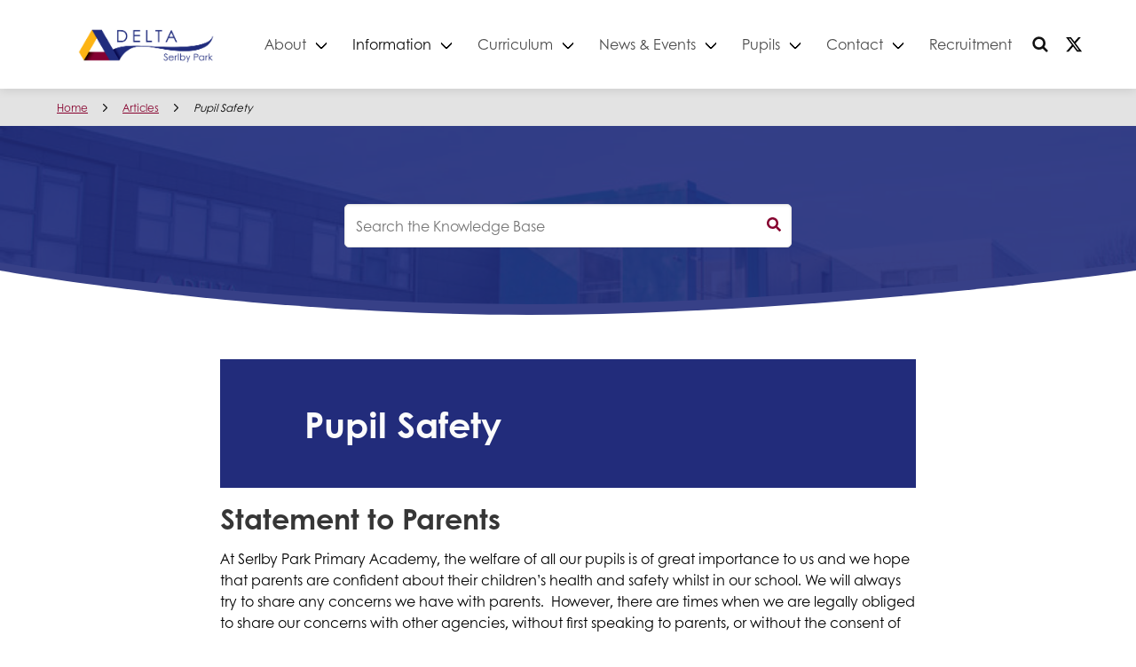

--- FILE ---
content_type: text/html; charset=UTF-8
request_url: https://serlbyparkprimary.org.uk/knowledge-base/pupil-safety/
body_size: 13404
content:
<!DOCTYPE html>
<html lang="en-GB" class="no-js">
	<head>
		<meta charset="UTF-8">
		<meta name="viewport" content="width=device-width, initial-scale=1">

		<link href="//www.google-analytics.com" rel="dns-prefetch">

		<meta http-equiv="X-UA-Compatible" content="IE=edge,chrome=1">
		<meta name="viewport" content="width=device-width, initial-scale=1.0">
		<meta name="description" content="">

		<meta name='robots' content='index, follow, max-image-preview:large, max-snippet:-1, max-video-preview:-1' />
	<style>img:is([sizes="auto" i], [sizes^="auto," i]) { contain-intrinsic-size: 3000px 1500px }</style>
	
<!-- Google Tag Manager for WordPress by gtm4wp.com -->
<script data-cfasync="false" data-pagespeed-no-defer>
	var gtm4wp_datalayer_name = "dataLayer";
	var dataLayer = dataLayer || [];
</script>
<!-- End Google Tag Manager for WordPress by gtm4wp.com -->
	<!-- This site is optimized with the Yoast SEO plugin v26.8 - https://yoast.com/product/yoast-seo-wordpress/ -->
	<title>Pupil Safety - Serlby Park Primary</title>
	<link rel="canonical" href="https://serlbyparkprimary.org.uk/knowledge-base/pupil-safety/" />
	<meta property="og:locale" content="en_GB" />
	<meta property="og:type" content="article" />
	<meta property="og:title" content="Pupil Safety - Serlby Park Primary" />
	<meta property="og:description" content="Pupil Safety Statement to Parents&nbsp; At&nbsp;Serlby Park Primary Academy, the welfare of all our pupils is of great importance to us and we hope that parents are confident about their [&hellip;]" />
	<meta property="og:url" content="https://serlbyparkprimary.org.uk/knowledge-base/pupil-safety/" />
	<meta property="og:site_name" content="Serlby Park Primary" />
	<meta property="article:modified_time" content="2026-01-16T15:00:43+00:00" />
	<meta name="twitter:card" content="summary_large_image" />
	<meta name="twitter:label1" content="Estimated reading time" />
	<meta name="twitter:data1" content="2 minutes" />
	<script type="application/ld+json" class="yoast-schema-graph">{"@context":"https://schema.org","@graph":[{"@type":"WebPage","@id":"https://serlbyparkprimary.org.uk/knowledge-base/pupil-safety/","url":"https://serlbyparkprimary.org.uk/knowledge-base/pupil-safety/","name":"Pupil Safety - Serlby Park Primary","isPartOf":{"@id":"https://serlbyparkprimary.org.uk/#website"},"datePublished":"2021-04-13T15:38:07+00:00","dateModified":"2026-01-16T15:00:43+00:00","breadcrumb":{"@id":"https://serlbyparkprimary.org.uk/knowledge-base/pupil-safety/#breadcrumb"},"inLanguage":"en-GB","potentialAction":[{"@type":"ReadAction","target":["https://serlbyparkprimary.org.uk/knowledge-base/pupil-safety/"]}]},{"@type":"BreadcrumbList","@id":"https://serlbyparkprimary.org.uk/knowledge-base/pupil-safety/#breadcrumb","itemListElement":[{"@type":"ListItem","position":1,"name":"Home","item":"https://serlbyparkprimary.org.uk/"},{"@type":"ListItem","position":2,"name":"Articles","item":"https://serlbyparkprimary.org.uk/knowledge-base/"},{"@type":"ListItem","position":3,"name":"Pupil Safety"}]},{"@type":"WebSite","@id":"https://serlbyparkprimary.org.uk/#website","url":"https://serlbyparkprimary.org.uk/","name":"Serlby Park Primary","description":"","publisher":{"@id":"https://serlbyparkprimary.org.uk/#organization"},"potentialAction":[{"@type":"SearchAction","target":{"@type":"EntryPoint","urlTemplate":"https://serlbyparkprimary.org.uk/?s={search_term_string}"},"query-input":{"@type":"PropertyValueSpecification","valueRequired":true,"valueName":"search_term_string"}}],"inLanguage":"en-GB"},{"@type":"Organization","@id":"https://serlbyparkprimary.org.uk/#organization","name":"Serlby Park Primary","url":"https://serlbyparkprimary.org.uk/","logo":{"@type":"ImageObject","inLanguage":"en-GB","@id":"https://serlbyparkprimary.org.uk/#/schema/logo/image/","url":"https://serlbyparkprimary.org.uk/wp-content/uploads/sites/135/sites/277/2022/04/Artboard-1.png","contentUrl":"https://serlbyparkprimary.org.uk/wp-content/uploads/sites/135/sites/277/2022/04/Artboard-1.png","width":1891,"height":828,"caption":"Serlby Park Primary"},"image":{"@id":"https://serlbyparkprimary.org.uk/#/schema/logo/image/"}}]}</script>
	<!-- / Yoast SEO plugin. -->


<link rel='dns-prefetch' href='//serlbyparkprimary.org.uk' />
<link rel='dns-prefetch' href='//www.googletagmanager.com' />
<link rel="alternate" type="application/rss+xml" title="Serlby Park Primary &raquo; Feed" href="https://serlbyparkprimary.org.uk/feed/" />
<link rel="alternate" type="application/rss+xml" title="Serlby Park Primary &raquo; Comments Feed" href="https://serlbyparkprimary.org.uk/comments/feed/" />
<link rel="alternate" type="text/calendar" title="Serlby Park Primary &raquo; iCal Feed" href="https://serlbyparkprimary.org.uk/events/?ical=1" />
<link rel='stylesheet' id='wp-block-library-css' href='https://serlbyparkprimary.org.uk/wp-includes/css/dist/block-library/style.min.css?ver=6.8.3' type='text/css' media='all' />
<style id='classic-theme-styles-inline-css' type='text/css'>
/*! This file is auto-generated */
.wp-block-button__link{color:#fff;background-color:#32373c;border-radius:9999px;box-shadow:none;text-decoration:none;padding:calc(.667em + 2px) calc(1.333em + 2px);font-size:1.125em}.wp-block-file__button{background:#32373c;color:#fff;text-decoration:none}
</style>
<style id='global-styles-inline-css' type='text/css'>
:root{--wp--preset--aspect-ratio--square: 1;--wp--preset--aspect-ratio--4-3: 4/3;--wp--preset--aspect-ratio--3-4: 3/4;--wp--preset--aspect-ratio--3-2: 3/2;--wp--preset--aspect-ratio--2-3: 2/3;--wp--preset--aspect-ratio--16-9: 16/9;--wp--preset--aspect-ratio--9-16: 9/16;--wp--preset--color--black: #000000;--wp--preset--color--cyan-bluish-gray: #abb8c3;--wp--preset--color--white: #ffffff;--wp--preset--color--pale-pink: #f78da7;--wp--preset--color--vivid-red: #cf2e2e;--wp--preset--color--luminous-vivid-orange: #ff6900;--wp--preset--color--luminous-vivid-amber: #fcb900;--wp--preset--color--light-green-cyan: #7bdcb5;--wp--preset--color--vivid-green-cyan: #00d084;--wp--preset--color--pale-cyan-blue: #8ed1fc;--wp--preset--color--vivid-cyan-blue: #0693e3;--wp--preset--color--vivid-purple: #9b51e0;--wp--preset--color--blue: #222c7b;--wp--preset--color--purple: #87022e;--wp--preset--color--yellow: #fab500;--wp--preset--gradient--vivid-cyan-blue-to-vivid-purple: linear-gradient(135deg,rgba(6,147,227,1) 0%,rgb(155,81,224) 100%);--wp--preset--gradient--light-green-cyan-to-vivid-green-cyan: linear-gradient(135deg,rgb(122,220,180) 0%,rgb(0,208,130) 100%);--wp--preset--gradient--luminous-vivid-amber-to-luminous-vivid-orange: linear-gradient(135deg,rgba(252,185,0,1) 0%,rgba(255,105,0,1) 100%);--wp--preset--gradient--luminous-vivid-orange-to-vivid-red: linear-gradient(135deg,rgba(255,105,0,1) 0%,rgb(207,46,46) 100%);--wp--preset--gradient--very-light-gray-to-cyan-bluish-gray: linear-gradient(135deg,rgb(238,238,238) 0%,rgb(169,184,195) 100%);--wp--preset--gradient--cool-to-warm-spectrum: linear-gradient(135deg,rgb(74,234,220) 0%,rgb(151,120,209) 20%,rgb(207,42,186) 40%,rgb(238,44,130) 60%,rgb(251,105,98) 80%,rgb(254,248,76) 100%);--wp--preset--gradient--blush-light-purple: linear-gradient(135deg,rgb(255,206,236) 0%,rgb(152,150,240) 100%);--wp--preset--gradient--blush-bordeaux: linear-gradient(135deg,rgb(254,205,165) 0%,rgb(254,45,45) 50%,rgb(107,0,62) 100%);--wp--preset--gradient--luminous-dusk: linear-gradient(135deg,rgb(255,203,112) 0%,rgb(199,81,192) 50%,rgb(65,88,208) 100%);--wp--preset--gradient--pale-ocean: linear-gradient(135deg,rgb(255,245,203) 0%,rgb(182,227,212) 50%,rgb(51,167,181) 100%);--wp--preset--gradient--electric-grass: linear-gradient(135deg,rgb(202,248,128) 0%,rgb(113,206,126) 100%);--wp--preset--gradient--midnight: linear-gradient(135deg,rgb(2,3,129) 0%,rgb(40,116,252) 100%);--wp--preset--font-size--small: 13px;--wp--preset--font-size--medium: 20px;--wp--preset--font-size--large: 36px;--wp--preset--font-size--x-large: 42px;--wp--preset--spacing--20: 0.44rem;--wp--preset--spacing--30: 0.67rem;--wp--preset--spacing--40: 1rem;--wp--preset--spacing--50: 1.5rem;--wp--preset--spacing--60: 2.25rem;--wp--preset--spacing--70: 3.38rem;--wp--preset--spacing--80: 5.06rem;--wp--preset--shadow--natural: 6px 6px 9px rgba(0, 0, 0, 0.2);--wp--preset--shadow--deep: 12px 12px 50px rgba(0, 0, 0, 0.4);--wp--preset--shadow--sharp: 6px 6px 0px rgba(0, 0, 0, 0.2);--wp--preset--shadow--outlined: 6px 6px 0px -3px rgba(255, 255, 255, 1), 6px 6px rgba(0, 0, 0, 1);--wp--preset--shadow--crisp: 6px 6px 0px rgba(0, 0, 0, 1);}:where(.is-layout-flex){gap: 0.5em;}:where(.is-layout-grid){gap: 0.5em;}body .is-layout-flex{display: flex;}.is-layout-flex{flex-wrap: wrap;align-items: center;}.is-layout-flex > :is(*, div){margin: 0;}body .is-layout-grid{display: grid;}.is-layout-grid > :is(*, div){margin: 0;}:where(.wp-block-columns.is-layout-flex){gap: 2em;}:where(.wp-block-columns.is-layout-grid){gap: 2em;}:where(.wp-block-post-template.is-layout-flex){gap: 1.25em;}:where(.wp-block-post-template.is-layout-grid){gap: 1.25em;}.has-black-color{color: var(--wp--preset--color--black) !important;}.has-cyan-bluish-gray-color{color: var(--wp--preset--color--cyan-bluish-gray) !important;}.has-white-color{color: var(--wp--preset--color--white) !important;}.has-pale-pink-color{color: var(--wp--preset--color--pale-pink) !important;}.has-vivid-red-color{color: var(--wp--preset--color--vivid-red) !important;}.has-luminous-vivid-orange-color{color: var(--wp--preset--color--luminous-vivid-orange) !important;}.has-luminous-vivid-amber-color{color: var(--wp--preset--color--luminous-vivid-amber) !important;}.has-light-green-cyan-color{color: var(--wp--preset--color--light-green-cyan) !important;}.has-vivid-green-cyan-color{color: var(--wp--preset--color--vivid-green-cyan) !important;}.has-pale-cyan-blue-color{color: var(--wp--preset--color--pale-cyan-blue) !important;}.has-vivid-cyan-blue-color{color: var(--wp--preset--color--vivid-cyan-blue) !important;}.has-vivid-purple-color{color: var(--wp--preset--color--vivid-purple) !important;}.has-black-background-color{background-color: var(--wp--preset--color--black) !important;}.has-cyan-bluish-gray-background-color{background-color: var(--wp--preset--color--cyan-bluish-gray) !important;}.has-white-background-color{background-color: var(--wp--preset--color--white) !important;}.has-pale-pink-background-color{background-color: var(--wp--preset--color--pale-pink) !important;}.has-vivid-red-background-color{background-color: var(--wp--preset--color--vivid-red) !important;}.has-luminous-vivid-orange-background-color{background-color: var(--wp--preset--color--luminous-vivid-orange) !important;}.has-luminous-vivid-amber-background-color{background-color: var(--wp--preset--color--luminous-vivid-amber) !important;}.has-light-green-cyan-background-color{background-color: var(--wp--preset--color--light-green-cyan) !important;}.has-vivid-green-cyan-background-color{background-color: var(--wp--preset--color--vivid-green-cyan) !important;}.has-pale-cyan-blue-background-color{background-color: var(--wp--preset--color--pale-cyan-blue) !important;}.has-vivid-cyan-blue-background-color{background-color: var(--wp--preset--color--vivid-cyan-blue) !important;}.has-vivid-purple-background-color{background-color: var(--wp--preset--color--vivid-purple) !important;}.has-black-border-color{border-color: var(--wp--preset--color--black) !important;}.has-cyan-bluish-gray-border-color{border-color: var(--wp--preset--color--cyan-bluish-gray) !important;}.has-white-border-color{border-color: var(--wp--preset--color--white) !important;}.has-pale-pink-border-color{border-color: var(--wp--preset--color--pale-pink) !important;}.has-vivid-red-border-color{border-color: var(--wp--preset--color--vivid-red) !important;}.has-luminous-vivid-orange-border-color{border-color: var(--wp--preset--color--luminous-vivid-orange) !important;}.has-luminous-vivid-amber-border-color{border-color: var(--wp--preset--color--luminous-vivid-amber) !important;}.has-light-green-cyan-border-color{border-color: var(--wp--preset--color--light-green-cyan) !important;}.has-vivid-green-cyan-border-color{border-color: var(--wp--preset--color--vivid-green-cyan) !important;}.has-pale-cyan-blue-border-color{border-color: var(--wp--preset--color--pale-cyan-blue) !important;}.has-vivid-cyan-blue-border-color{border-color: var(--wp--preset--color--vivid-cyan-blue) !important;}.has-vivid-purple-border-color{border-color: var(--wp--preset--color--vivid-purple) !important;}.has-vivid-cyan-blue-to-vivid-purple-gradient-background{background: var(--wp--preset--gradient--vivid-cyan-blue-to-vivid-purple) !important;}.has-light-green-cyan-to-vivid-green-cyan-gradient-background{background: var(--wp--preset--gradient--light-green-cyan-to-vivid-green-cyan) !important;}.has-luminous-vivid-amber-to-luminous-vivid-orange-gradient-background{background: var(--wp--preset--gradient--luminous-vivid-amber-to-luminous-vivid-orange) !important;}.has-luminous-vivid-orange-to-vivid-red-gradient-background{background: var(--wp--preset--gradient--luminous-vivid-orange-to-vivid-red) !important;}.has-very-light-gray-to-cyan-bluish-gray-gradient-background{background: var(--wp--preset--gradient--very-light-gray-to-cyan-bluish-gray) !important;}.has-cool-to-warm-spectrum-gradient-background{background: var(--wp--preset--gradient--cool-to-warm-spectrum) !important;}.has-blush-light-purple-gradient-background{background: var(--wp--preset--gradient--blush-light-purple) !important;}.has-blush-bordeaux-gradient-background{background: var(--wp--preset--gradient--blush-bordeaux) !important;}.has-luminous-dusk-gradient-background{background: var(--wp--preset--gradient--luminous-dusk) !important;}.has-pale-ocean-gradient-background{background: var(--wp--preset--gradient--pale-ocean) !important;}.has-electric-grass-gradient-background{background: var(--wp--preset--gradient--electric-grass) !important;}.has-midnight-gradient-background{background: var(--wp--preset--gradient--midnight) !important;}.has-small-font-size{font-size: var(--wp--preset--font-size--small) !important;}.has-medium-font-size{font-size: var(--wp--preset--font-size--medium) !important;}.has-large-font-size{font-size: var(--wp--preset--font-size--large) !important;}.has-x-large-font-size{font-size: var(--wp--preset--font-size--x-large) !important;}
:where(.wp-block-post-template.is-layout-flex){gap: 1.25em;}:where(.wp-block-post-template.is-layout-grid){gap: 1.25em;}
:where(.wp-block-columns.is-layout-flex){gap: 2em;}:where(.wp-block-columns.is-layout-grid){gap: 2em;}
:root :where(.wp-block-pullquote){font-size: 1.5em;line-height: 1.6;}
</style>
<link rel='stylesheet' id='wp-smart-crop-renderer-css' href='https://serlbyparkprimary.org.uk/wp-content/plugins/wp-smartcrop/css/image-renderer.css?ver=2.0.10' type='text/css' media='all' />
<link rel='stylesheet' id='child-styles-css' href='https://serlbyparkprimary.org.uk/wp-content/themes/delta--academies/resources/dist/css/style.min.css?ver=1.5.4' type='text/css' media='all' />
<link rel='stylesheet' id='css_swiper-css' href='https://serlbyparkprimary.org.uk/wp-content/themes/delta-trust--parent/resources/dist/swiper/swiper-bundle.min.css?ver=1.5.27' type='text/css' media='all' />
<link rel='stylesheet' id='parent-styles-css' href='https://serlbyparkprimary.org.uk/wp-content/themes/delta-trust--parent/resources/dist/css/style.min.css?ver=1.5.27' type='text/css' media='all' />
<script type="text/javascript" src="https://serlbyparkprimary.org.uk/wp-includes/js/jquery/jquery.min.js?ver=3.7.1" id="jquery-core-js"></script>
<script type="text/javascript" src="https://serlbyparkprimary.org.uk/wp-includes/js/jquery/jquery-migrate.min.js?ver=3.4.1" id="jquery-migrate-js"></script>

<!-- Google tag (gtag.js) snippet added by Site Kit -->
<!-- Google Analytics snippet added by Site Kit -->
<script type="text/javascript" src="https://www.googletagmanager.com/gtag/js?id=G-VNSHV654MV" id="google_gtagjs-js" async></script>
<script type="text/javascript" id="google_gtagjs-js-after">
/* <![CDATA[ */
window.dataLayer = window.dataLayer || [];function gtag(){dataLayer.push(arguments);}
gtag("set","linker",{"domains":["serlbyparkprimary.org.uk"]});
gtag("js", new Date());
gtag("set", "developer_id.dZTNiMT", true);
gtag("config", "G-VNSHV654MV");
/* ]]> */
</script>
<link rel="https://api.w.org/" href="https://serlbyparkprimary.org.uk/wp-json/" /><link rel="alternate" title="JSON" type="application/json" href="https://serlbyparkprimary.org.uk/wp-json/wp/v2/ht-kb/86" />
<link rel='shortlink' href='https://serlbyparkprimary.org.uk/?p=86' />
<link rel="alternate" title="oEmbed (JSON)" type="application/json+oembed" href="https://serlbyparkprimary.org.uk/wp-json/oembed/1.0/embed?url=https%3A%2F%2Fserlbyparkprimary.org.uk%2Fknowledge-base%2Fpupil-safety%2F" />
<link rel="alternate" title="oEmbed (XML)" type="text/xml+oembed" href="https://serlbyparkprimary.org.uk/wp-json/oembed/1.0/embed?url=https%3A%2F%2Fserlbyparkprimary.org.uk%2Fknowledge-base%2Fpupil-safety%2F&#038;format=xml" />
<meta name="generator" content="Heroic Knowledge Base v2.21.1" />
<meta name="generator" content="Site Kit by Google 1.170.0" /><meta name="tec-api-version" content="v1"><meta name="tec-api-origin" content="https://serlbyparkprimary.org.uk"><link rel="alternate" href="https://serlbyparkprimary.org.uk/wp-json/tribe/events/v1/" />
<!-- Google Tag Manager for WordPress by gtm4wp.com -->
<!-- GTM Container placement set to footer -->
<script data-cfasync="false" data-pagespeed-no-defer>
</script>
<!-- End Google Tag Manager for WordPress by gtm4wp.com --><meta name="google-site-verification" content="Vh5-sckHD-JaU-zbay7oRFsrVpSnh2D8XNvUG98nMCw"><style type="text/css">.recentcomments a{display:inline !important;padding:0 !important;margin:0 !important;}</style>
<!-- Google Tag Manager snippet added by Site Kit -->
<script type="text/javascript">
/* <![CDATA[ */

			( function( w, d, s, l, i ) {
				w[l] = w[l] || [];
				w[l].push( {'gtm.start': new Date().getTime(), event: 'gtm.js'} );
				var f = d.getElementsByTagName( s )[0],
					j = d.createElement( s ), dl = l != 'dataLayer' ? '&l=' + l : '';
				j.async = true;
				j.src = 'https://www.googletagmanager.com/gtm.js?id=' + i + dl;
				f.parentNode.insertBefore( j, f );
			} )( window, document, 'script', 'dataLayer', 'GTM-KNN824Z' );
			
/* ]]> */
</script>

<!-- End Google Tag Manager snippet added by Site Kit -->
<link rel="icon" href="https://serlbyparkprimary.org.uk/wp-content/uploads/sites/135/sites/277/2022/10/cropped-DATelement-small-32x32.jpg" sizes="32x32" />
<link rel="icon" href="https://serlbyparkprimary.org.uk/wp-content/uploads/sites/135/sites/277/2022/10/cropped-DATelement-small-192x192.jpg" sizes="192x192" />
<link rel="apple-touch-icon" href="https://serlbyparkprimary.org.uk/wp-content/uploads/sites/135/sites/277/2022/10/cropped-DATelement-small-180x180.jpg" />
<meta name="msapplication-TileImage" content="https://serlbyparkprimary.org.uk/wp-content/uploads/sites/135/sites/277/2022/10/cropped-DATelement-small-270x270.jpg" />
	</head>

	
	<body class="wp-singular ht_kb-template-default single single-ht_kb postid-86 single-format-standard wp-custom-logo wp-theme-delta-trust--parent wp-child-theme-delta--academies ht-kb tribe-no-js">
		
			<a href="#main" class="skip-to">Skip to main</a>

			<nav class="navbar" id="navbar" role="navigation" aria-label="main navigation">
				<div class="container">
					<div class="navbar-brand">
						<a class="logo logo--header" href="https://serlbyparkprimary.org.uk" title="Go to home page">
							<img src="https://serlbyparkprimary.org.uk/wp-content/uploads/sites/135/sites/277/2022/04/Artboard-1.png" alt="Serlby Park Primary" class="logo__img">						</a>

						<a role="button" class="navbar-burger" id="toggle-menu">
							<span aria-hidden="true"></span>
							<span aria-hidden="true"></span>
							<span aria-hidden="true"></span>
							<div class="navbar-burger-text">Menu</div>
						</a>
					</div>
					<div class="navbar-menu" id="menu">
						<div class="navbar-end">
							<div class="navbar-item has-dropdown is-hoverable" data-target="dropdown"><!-- START DROPDOWN-->
<a class="menu-item menu-item-type-post_type menu-item-object-page menu-item-has-children menu-item-27 navbar-item dropdown navbar-link" title="About" href="https://serlbyparkprimary.org.uk/about/" id="menu-item-27">About</a><div class="navbar-dropdown is-boxed"><a class="menu-item menu-item-type-post_type menu-item-object-page menu-item-29 navbar-item" title="Ethos &amp; Values" href="https://serlbyparkprimary.org.uk/about/ethos-values/">Ethos &amp; Values</a>
<a class="menu-item menu-item-type-post_type menu-item-object-page menu-item-433 navbar-item" title="Mission Statement" href="https://serlbyparkprimary.org.uk/mission-statement/">Mission Statement</a>
<a class="menu-item menu-item-type-post_type menu-item-object-page menu-item-1403 navbar-item" title="Our Facilities" href="https://serlbyparkprimary.org.uk/our-facilities/">Our Facilities</a>
<a class="menu-item menu-item-type-post_type menu-item-object-page menu-item-28 navbar-item" title="Trust Promise" href="https://serlbyparkprimary.org.uk/about/trust-promise/">Trust Promise</a>
<a class="menu-item menu-item-type-custom menu-item-object-custom menu-item-30 navbar-item" title="Ofsted" target="_blank" href="https://reports.ofsted.gov.uk/provider/28/137141">Ofsted</a>
<a class="menu-item menu-item-type-post_type menu-item-object-page menu-item-95 navbar-item" title="Awards" href="https://serlbyparkprimary.org.uk/about/awards/">Awards</a>
<a class="menu-item menu-item-type-custom menu-item-object-custom menu-item-35 navbar-item" title="Academy Statutory Information &amp; Policies" href="https://www.serlbyparkprimary.org.uk/knowledge-base/statutory-governance-and-policy/">Academy Statutory Information &amp; Policies</a>
<a class="menu-item menu-item-type-custom menu-item-object-custom menu-item-444 navbar-item" title="Trust Statutory Information" href="https://www.serlbyparkprimary.org.uk/knowledge-base/statutory-governance-and-policy-2/">Trust Statutory Information</a>
</div><!-- END LEVEL -->
</div><!-- END DROPDOWN-->
<div class="navbar-item has-dropdown is-hoverable" data-target="dropdown"><!-- START DROPDOWN-->
<a class="current-menu-item menu-item menu-item-type-ht_kb menu-item-object-ht-knowledge-base menu-item-has-children menu-item-36 navbar-item dropdown navbar-link is-active" title="Information" href="https://serlbyparkprimary.org.uk/knowledge-base/" id="menu-item-36">Information</a><div class="navbar-dropdown is-boxed">	<div class="navbar-item has-dropdown is-hoverable" data-target="dropdown"><!-- START DROPDOWN-->
<a class="menu-item menu-item-type-custom menu-item-object-custom menu-item-has-children menu-item-37 navbar-item dropdown navbar-link" title="Academy" href="#" id="menu-item-37">Academy</a>	<div class="navbar-dropdown is-boxed"><a class="menu-item menu-item-type-custom menu-item-object-custom menu-item-97 navbar-item" title="Attendance" href="https://www.serlbyparkprimary.org.uk/knowledge-base/attendance/">Attendance</a>
<a class="menu-item menu-item-type-custom menu-item-object-custom menu-item-98 navbar-item" title="Academy Day" href="https://www.serlbyparkprimary.org.uk/knowledge-base/academy-day/">Academy Day</a>
<a class="menu-item menu-item-type-custom menu-item-object-custom menu-item-99 navbar-item" title="Uniform" href="https://www.serlbyparkprimary.org.uk/knowledge-base/uniform/">Uniform</a>
<a class="menu-item menu-item-type-custom menu-item-object-custom menu-item-100 navbar-item" title="Catering" href="https://www.serlbyparkprimary.org.uk/knowledge-base/catering/">Catering</a>
	</div><!-- END LEVEL -->
</div><!-- END DROPDOWN-->
<a class="menu-item menu-item-type-post_type menu-item-object-page menu-item-101 navbar-item" title="SEND" href="https://serlbyparkprimary.org.uk/send/">SEND</a>
<a class="menu-item menu-item-type-custom menu-item-object-custom menu-item-102 navbar-item" title="Safeguarding" href="https://www.serlbyparkprimary.org.uk/knowledge-base/safeguarding/">Safeguarding</a>
<a class="menu-item menu-item-type-custom menu-item-object-custom menu-item-50 navbar-item" title="Staff List" href="https://www.serlbyparkprimary.org.uk/staff/">Staff List</a>
<a class="menu-item menu-item-type-post_type menu-item-object-page menu-item-104 navbar-item" title="Pupil Premium" href="https://serlbyparkprimary.org.uk/pupil-premium/">Pupil Premium</a>
<a class="menu-item menu-item-type-post_type menu-item-object-page menu-item-249 navbar-item" title="Student Leadership" href="https://serlbyparkprimary.org.uk/student-leadership/">Student Leadership</a>
<a class="menu-item menu-item-type-post_type menu-item-object-page menu-item-105 navbar-item" title="Transition" href="https://serlbyparkprimary.org.uk/transition/">Transition</a>
<a class="menu-item menu-item-type-post_type menu-item-object-page menu-item-103 navbar-item" title="Pupil Voice" href="https://serlbyparkprimary.org.uk/pupil-voice/">Pupil Voice</a>
</div><!-- END LEVEL -->
</div><!-- END DROPDOWN-->
<div class="navbar-item has-dropdown is-hoverable" data-target="dropdown"><!-- START DROPDOWN-->
<a class="menu-item menu-item-type-custom menu-item-object-custom menu-item-has-children menu-item-59 navbar-item dropdown navbar-link" title="Curriculum" href="#" id="menu-item-59">Curriculum</a><div class="navbar-dropdown is-boxed">	<div class="navbar-item has-dropdown is-hoverable" data-target="dropdown"><!-- START DROPDOWN-->
<a class="menu-item menu-item-type-post_type menu-item-object-page menu-item-has-children menu-item-107 navbar-item dropdown navbar-link" title="Curriculum Overview" href="https://serlbyparkprimary.org.uk/curriculum-overview/" id="menu-item-107">Curriculum Overview</a>	<div class="navbar-dropdown is-boxed"><a class="menu-item menu-item-type-post_type menu-item-object-page menu-item-2113 navbar-item" title="Reading Enhanced Curriculum" href="https://serlbyparkprimary.org.uk/curriculum-overview/304-2/">Reading Enhanced Curriculum</a>
<a class="menu-item menu-item-type-custom menu-item-object-custom menu-item-2112 navbar-item" title="Curriculum Intents" href="https://www.deltatrust.org.uk/knowledge-base/curriculum-intents/">Curriculum Intents</a>
	</div><!-- END LEVEL -->
</div><!-- END DROPDOWN-->
<a class="menu-item menu-item-type-post_type menu-item-object-page menu-item-1279 navbar-item" title="EYFS" href="https://serlbyparkprimary.org.uk/eyfs/">EYFS</a>
<a class="menu-item menu-item-type-post_type menu-item-object-page menu-item-827 navbar-item" title="Knowledge Organisers" href="https://serlbyparkprimary.org.uk/curriculum-overview/knowledge-organisers/">Knowledge Organisers</a>
<a class="menu-item menu-item-type-post_type menu-item-object-page menu-item-109 navbar-item" title="Subjects" href="https://serlbyparkprimary.org.uk/curriculum-overview/subjects/">Subjects</a>
<a class="menu-item menu-item-type-post_type menu-item-object-page menu-item-108 navbar-item" title="Enrichment" href="https://serlbyparkprimary.org.uk/curriculum-overview/enrichment/">Enrichment</a>
<a class="menu-item menu-item-type-post_type menu-item-object-page menu-item-1222 navbar-item" title="Thrive" href="https://serlbyparkprimary.org.uk/thrive/">Thrive</a>
	<div class="navbar-item has-dropdown is-hoverable" data-target="dropdown"><!-- START DROPDOWN-->
<a class="menu-item menu-item-type-post_type menu-item-object-page menu-item-has-children menu-item-1866 navbar-item dropdown navbar-link" title="Protected Characteristics" href="https://serlbyparkprimary.org.uk/protected-characteristics/" id="menu-item-1866">Protected Characteristics</a>	<div class="navbar-dropdown is-boxed"><a class="menu-item menu-item-type-post_type menu-item-object-page menu-item-1840 navbar-item" title="Personal Development" href="https://serlbyparkprimary.org.uk/personal-development/">Personal Development</a>
	</div><!-- END LEVEL -->
</div><!-- END DROPDOWN-->
</div><!-- END LEVEL -->
</div><!-- END DROPDOWN-->
<div class="navbar-item has-dropdown is-hoverable" data-target="dropdown"><!-- START DROPDOWN-->
<a class="menu-item menu-item-type-custom menu-item-object-custom menu-item-has-children menu-item-68 navbar-item dropdown navbar-link" title="News &amp; Events" href="#" id="menu-item-68">News &amp; Events</a><div class="navbar-dropdown is-boxed">	<div class="navbar-item has-dropdown is-hoverable" data-target="dropdown"><!-- START DROPDOWN-->
<a class="menu-item menu-item-type-custom menu-item-object-custom menu-item-has-children menu-item-69 navbar-item dropdown navbar-link" title="Calendar" href="https://www.serlbyparkprimary.org.uk/events" id="menu-item-69">Calendar</a>	<div class="navbar-dropdown is-boxed"><a class="menu-item menu-item-type-custom menu-item-object-custom menu-item-112 navbar-item" title="Term Dates" href="https://www.serlbyparkprimary.org.uk/knowledge-base/term-dates/">Term Dates</a>
<a class="menu-item menu-item-type-custom menu-item-object-custom menu-item-113 navbar-item" title="Parents Evenings" href="https://www.serlbyparkprimary.org.uk/knowledge-base/parents-evenings/">Parents Evenings</a>
	</div><!-- END LEVEL -->
</div><!-- END DROPDOWN-->
<a class="menu-item menu-item-type-custom menu-item-object-custom menu-item-115 navbar-item" title="Letters" href="https://www.serlbyparkprimary.org.uk/knowledge-base/letters/">Letters</a>
<a class="menu-item menu-item-type-custom menu-item-object-custom menu-item-116 navbar-item" title="Newsletters" href="https://www.serlbyparkprimary.org.uk/knowledge-base/newsletters/">Newsletters</a>
<a class="menu-item menu-item-type-custom menu-item-object-custom menu-item-80 navbar-item" title="Latest News" href="https://www.serlbyparkprimary.org.uk/news">Latest News</a>
</div><!-- END LEVEL -->
</div><!-- END DROPDOWN-->
<div class="navbar-item has-dropdown is-hoverable" data-target="dropdown"><!-- START DROPDOWN-->
<a class="menu-item menu-item-type-custom menu-item-object-custom menu-item-has-children menu-item-85 navbar-item dropdown navbar-link" title="Pupils" href="#" id="menu-item-85">Pupils</a><div class="navbar-dropdown is-boxed"><a class="menu-item menu-item-type-custom menu-item-object-custom menu-item-119 navbar-item" title="Curriculum Links" href="https://www.serlbyparkprimary.org.uk/knowledge-base/curriculum-links/">Curriculum Links</a>
<a class="menu-item menu-item-type-custom menu-item-object-custom menu-item-120 navbar-item" title="Pupil Safety" href="https://www.serlbyparkprimary.org.uk/knowledge-base/pupil-safety/">Pupil Safety</a>
<a class="menu-item menu-item-type-post_type menu-item-object-page menu-item-121 navbar-item" title="Virtual Worry Box" href="https://serlbyparkprimary.org.uk/virtual-worry-box/">Virtual Worry Box</a>
</div><!-- END LEVEL -->
</div><!-- END DROPDOWN-->
<div class="navbar-item has-dropdown is-hoverable" data-target="dropdown"><!-- START DROPDOWN-->
<a class="menu-item menu-item-type-custom menu-item-object-custom menu-item-has-children menu-item-90 navbar-item dropdown navbar-link" title="Contact" href="#" id="menu-item-90">Contact</a><div class="navbar-dropdown is-boxed"><a class="menu-item menu-item-type-post_type menu-item-object-page menu-item-123 navbar-item" title="Academy Advisory Board Contact Info" href="https://serlbyparkprimary.org.uk/contact/academy-advisory-board-contact-info/">Academy Advisory Board Contact Info</a>
<a class="menu-item menu-item-type-post_type menu-item-object-page menu-item-122 navbar-item" title="Academy Contact Info" href="https://serlbyparkprimary.org.uk/contact/">Academy Contact Info</a>
<a class="menu-item menu-item-type-custom menu-item-object-custom menu-item-181 navbar-item" title="Train to Teach" target="_blank" href="https://www.exchangeteachertraining.com/">Train to Teach</a>
</div><!-- END LEVEL -->
</div><!-- END DROPDOWN-->
<a class="menu-item menu-item-type-custom menu-item-object-custom menu-item-180 navbar-item" title="Recruitment" href="https://www.deltatrust.org.uk/careers-with-delta/">Recruitment</a>
							<div class="navbar-item has-dropdown is-hoverable">
								<a class="navbar-item navbar-link dropdown navbar__search" href="#">
									<img src="https://serlbyparkprimary.org.uk/wp-content/themes/delta-trust--parent/resources/dist/img/search.svg" alt="Toggle search" class="navbar__search-icon">
									<span class="is-sr-only">Toggle search</span>
								</a>
								<div class="navbar-dropdown is-boxed navbar__search-dropdown">
									<div class="navbar__search-box">
										<form method="get" action="https://serlbyparkprimary.org.uk">
											<input class="navbar__search-input" type="text" name="s" placeholder="Enter a search term&hellip;">
											<button type="submit" class="navbar__search-btn">
												<span class="is-sr-only">Search</span>
												<img width="16" src="https://serlbyparkprimary.org.uk/wp-content/themes/delta-trust--parent/resources/dist/img/icons/search.svg" alt="" class="navbar__search-btn-icon">
											</button>
										</form>
									</div>
								</div>
							</div>
															<a class="menu-item navbar-item navbar__twitter" href="https://twitter.com/ParkSerlby">
									<img src="https://serlbyparkprimary.org.uk/wp-content/themes/delta-trust--parent/resources/dist/img/icons/twitter.svg" alt="Twitter logo" class="navbar__twitter-icon">
									<span class="is-sr-only">Follow us on Twitter</span>
								</a>
																				</div>
					</div>
				</div>
			</nav>

			
				<nav class="breadcrumbs"><div class="container"><span><span><a href="https://serlbyparkprimary.org.uk/">Home</a></span> <i class="breadcrumbs__seperator"></i> <span><a href="https://serlbyparkprimary.org.uk/knowledge-base/">Articles</a></span> <i class="breadcrumbs__seperator"></i> <span class="breadcrumb_last" aria-current="page">Pupil Safety</span></span></div></nav>
<header class="kb-header">
	<div class="container">
		<div class="columns is-marginless">
			<div class="is-6 is-offset-3 column has-text-centered has-white-color">
								
	<div class="navbar__search-box full">
				<form method="get" action="https://serlbyparkprimary.org.uk/">
			<input class="navbar__search-input" type="text" aria-label="knowledgebase search input" value="" placeholder="Search the Knowledge Base" name="s" autocomplete="off">
			<button type="submit" class="navbar__search-btn">
				<input type="hidden" name="post_types[]" value="ht_kb">
				<span class="is-sr-only">Search</span>
				<img width="16px" src="https://serlbyparkprimary.org.uk/wp-content/themes/delta-trust--parent/resources/dist/img/icons/search.svg" alt="Search icon" class="navbar__search-btn-icon">
			</button>
		</form>
	</div>
			</div>
		</div>
	</div>
</header>


<main id="main" class="kb-single">
	<div class="columns is-marginless">
		<div class="column is-8 is-10-tablet is-full-mobile content">
		<div class="wp-block-heading">
<h2 class="wp-block-heading has-blue-background-color has-text-color has-background" style="color:#fbfbfb" id="pupil-safety" >Pupil Safety</h2>
</div>

<div class="wp-block-heading">
<h3 class="wp-block-heading" id="statement-to-parents" id="statement-to-parents" >Statement to Parents&nbsp;</h3>
</div>

<div class="wp-block-paragraph">
<p>At&nbsp;Serlby Park Primary Academy, the welfare of all our pupils is of great importance to us and we hope that parents are confident about their children’s health and safety whilst in our school.&nbsp;We will always try to share any concerns we have with parents.&nbsp; However, there are times when we are legally obliged to share our concerns with other agencies, without first speaking to parents, or without the consent of parents.&nbsp;</p>
</div>

<div class="wp-block-paragraph">
<p>Our Designated Safeguarding Lead is:&nbsp;<strong>Mrs A Cadman</strong></p>
</div>

<div class="wp-block-paragraph">
<p class="has-blue-background-color has-text-color has-background" style="color:#fafafa">Our Designated Child Protection team include</p>
</div>

<div class="wp-block-paragraph">
<p><strong>Louise Ridge</strong> &#8211; Head of Primary Academy and DDSL</p>
</div>

<div class="wp-block-paragraph">
<p><strong>Lee Goodman</strong> &#8211; DDSL &amp; Y4 Class Teacher</p>
</div>

<div class="wp-block-heading">
<h2 class="wp-block-heading has-blue-background-color has-text-color has-background" style="color:#fdf9f9" id="internet-safety" >Internet Safety</h2>
</div>

<div class="wp-block-paragraph">
<p>The internet is a rapidly changing media that is becoming an increasing part of our daily lives. It provides endless opportunities and access to information, but there are also risks to using the internet and through this page we seek to provide you with information, to keep you informed and up to date. If you have any questions please contact us.</p>
</div>

<div class="wp-block-paragraph">
<p>For our E-Safety Policy, please view the <a href="https://www.serlbyparkprimary.org.uk/knowledge-base/statutory-governance-and-policy/">Policy page.</a></p>
</div>


<div data-wp-interactive="core/file" class="wp-block-file"><object aria-label="PDF embed" data-wp-bind--hidden="!state.hasPdfPreview" hidden></object><a id="wp-block-file--media-5e0ca6fb-840b-4814-94d4-17c003659da5" href="https://www.serlbyparkprimary.org.uk/wp-content/uploads/sites/135/sites/277/2023/04/Online-Safety-for-under-5s.pdf">Online-Safety-for-under-5s</a><a href="https://www.serlbyparkprimary.org.uk/wp-content/uploads/sites/135/sites/277/2023/04/Online-Safety-for-under-5s.pdf" class="wp-block-file__button wp-element-button" download aria-describedby="wp-block-file--media-5e0ca6fb-840b-4814-94d4-17c003659da5">Download</a></div>



<div data-wp-interactive="core/file" class="wp-block-file"><object aria-label="PDF embed" data-wp-bind--hidden="!state.hasPdfPreview" hidden></object><a id="wp-block-file--media-56cae828-3600-464d-95f5-7a1fc09fded5" href="https://www.serlbyparkprimary.org.uk/wp-content/uploads/sites/135/sites/277/2023/04/Stronger-passwords-online.pdf">Stronger-passwords-online</a><a href="https://www.serlbyparkprimary.org.uk/wp-content/uploads/sites/135/sites/277/2023/04/Stronger-passwords-online.pdf" class="wp-block-file__button wp-element-button" download aria-describedby="wp-block-file--media-56cae828-3600-464d-95f5-7a1fc09fded5">Download</a></div>



<div data-wp-interactive="core/file" class="wp-block-file"><object aria-label="PDF embed" data-wp-bind--hidden="!state.hasPdfPreview" hidden></object><a id="wp-block-file--media-5d114121-a304-42e0-af2a-16d7b6dbd83f" href="https://www.serlbyparkprimary.org.uk/wp-content/uploads/sites/135/sites/277/2023/05/Spotify.pdf">Spotify</a><a href="https://www.serlbyparkprimary.org.uk/wp-content/uploads/sites/135/sites/277/2023/05/Spotify.pdf" class="wp-block-file__button wp-element-button" download aria-describedby="wp-block-file--media-5d114121-a304-42e0-af2a-16d7b6dbd83f">Download</a></div>



<div data-wp-interactive="core/file" class="wp-block-file"><object aria-label="PDF embed" data-wp-bind--hidden="!state.hasPdfPreview" hidden></object><a id="wp-block-file--media-c6248970-4c05-4942-bd79-15407b45062d" href="https://www.serlbyparkprimary.org.uk/wp-content/uploads/sites/135/sites/277/2023/05/Discussions-about-digital-lives.pdf">Discussions-about-digital-lives</a><a href="https://www.serlbyparkprimary.org.uk/wp-content/uploads/sites/135/sites/277/2023/05/Discussions-about-digital-lives.pdf" class="wp-block-file__button wp-element-button" download aria-describedby="wp-block-file--media-c6248970-4c05-4942-bd79-15407b45062d">Download</a></div>



<div data-wp-interactive="core/file" class="wp-block-file"><object aria-label="PDF embed" data-wp-bind--hidden="!state.hasPdfPreview" hidden></object><a id="wp-block-file--media-f9c9379a-b099-44db-a1dc-e7a24738ca82" href="https://www.serlbyparkprimary.org.uk/wp-content/uploads/sites/135/sites/277/2023/06/Echo-Chambers.pdf">Echo-Chambers</a><a href="https://www.serlbyparkprimary.org.uk/wp-content/uploads/sites/135/sites/277/2023/06/Echo-Chambers.pdf" class="wp-block-file__button wp-element-button" download aria-describedby="wp-block-file--media-f9c9379a-b099-44db-a1dc-e7a24738ca82">Download</a></div>



<div data-wp-interactive="core/file" class="wp-block-file"><object aria-label="PDF embed" data-wp-bind--hidden="!state.hasPdfPreview" hidden></object><a id="wp-block-file--media-d582e759-3b50-4f1f-a2e2-05a7a87de751" href="https://www.serlbyparkprimary.org.uk/wp-content/uploads/sites/135/sites/277/2023/06/Telegram.pdf">Telegram</a><a href="https://www.serlbyparkprimary.org.uk/wp-content/uploads/sites/135/sites/277/2023/06/Telegram.pdf" class="wp-block-file__button wp-element-button" download aria-describedby="wp-block-file--media-d582e759-3b50-4f1f-a2e2-05a7a87de751">Download</a></div>



<div data-wp-interactive="core/file" class="wp-block-file"><object aria-label="PDF embed" data-wp-bind--hidden="!state.hasPdfPreview" hidden></object><a id="wp-block-file--media-740e4ba1-3f61-43f4-be70-a2a2ca3f4b92" href="https://www.serlbyparkprimary.org.uk/wp-content/uploads/sites/135/sites/277/2023/06/Using-smartwatches-safely.pdf">Using-smartwatches-safely</a><a href="https://www.serlbyparkprimary.org.uk/wp-content/uploads/sites/135/sites/277/2023/06/Using-smartwatches-safely.pdf" class="wp-block-file__button wp-element-button" download aria-describedby="wp-block-file--media-740e4ba1-3f61-43f4-be70-a2a2ca3f4b92">Download</a></div>



<div data-wp-interactive="core/file" class="wp-block-file"><object aria-label="PDF embed" data-wp-bind--hidden="!state.hasPdfPreview" hidden></object><a id="wp-block-file--media-12bdeffc-8068-452b-8c9e-3dc6d75de47a" href="https://www.serlbyparkprimary.org.uk/wp-content/uploads/sites/135/sites/277/2023/07/Anime.pdf">Anime</a><a href="https://www.serlbyparkprimary.org.uk/wp-content/uploads/sites/135/sites/277/2023/07/Anime.pdf" class="wp-block-file__button wp-element-button" download aria-describedby="wp-block-file--media-12bdeffc-8068-452b-8c9e-3dc6d75de47a">Download</a></div>



<div data-wp-interactive="core/file" class="wp-block-file"><object aria-label="PDF embed" data-wp-bind--hidden="!state.hasPdfPreview" hidden></object><a id="wp-block-file--media-3562671d-d25d-4633-bc01-cc3e67c1af77" href="https://www.serlbyparkprimary.org.uk/wp-content/uploads/sites/135/sites/277/2023/07/Looking-after-your-wellbeing-online.pdf">Looking-after-your-wellbeing-online</a><a href="https://www.serlbyparkprimary.org.uk/wp-content/uploads/sites/135/sites/277/2023/07/Looking-after-your-wellbeing-online.pdf" class="wp-block-file__button wp-element-button" download aria-describedby="wp-block-file--media-3562671d-d25d-4633-bc01-cc3e67c1af77">Download</a></div>



<div data-wp-interactive="core/file" class="wp-block-file"><object aria-label="PDF embed" data-wp-bind--hidden="!state.hasPdfPreview" hidden></object><a id="wp-block-file--media-d6c8a726-cb60-4ac6-bedd-fb524e7cd1d2" href="https://www.serlbyparkprimary.org.uk/wp-content/uploads/sites/135/sites/277/2023/09/setting-boundaries-around-gaming.pdf">setting-boundaries-around-gaming</a><a href="https://www.serlbyparkprimary.org.uk/wp-content/uploads/sites/135/sites/277/2023/09/setting-boundaries-around-gaming.pdf" class="wp-block-file__button wp-element-button" download aria-describedby="wp-block-file--media-d6c8a726-cb60-4ac6-bedd-fb524e7cd1d2">Download</a></div>



<div data-wp-interactive="core/file" class="wp-block-file"><object aria-label="PDF embed" data-wp-bind--hidden="!state.hasPdfPreview" hidden></object><a id="wp-block-file--media-929cd4bb-71a1-4066-8f24-ea7ac6bd7c73" href="https://www.serlbyparkprimary.org.uk/wp-content/uploads/sites/135/sites/277/2023/09/combat-online-bullying-1.pdf">combat-online-bullying-1</a><a href="https://www.serlbyparkprimary.org.uk/wp-content/uploads/sites/135/sites/277/2023/09/combat-online-bullying-1.pdf" class="wp-block-file__button wp-element-button" download aria-describedby="wp-block-file--media-929cd4bb-71a1-4066-8f24-ea7ac6bd7c73">Download</a></div>



<div data-wp-interactive="core/file" class="wp-block-file"><object aria-label="PDF embed" data-wp-bind--hidden="!state.hasPdfPreview" hidden></object><a id="wp-block-file--media-e13e5192-7385-4a65-8fa8-0cb176138370" href="https://www.serlbyparkprimary.org.uk/wp-content/uploads/sites/135/sites/277/2023/10/vaping-dangers.pdf">vaping-dangers</a><a href="https://www.serlbyparkprimary.org.uk/wp-content/uploads/sites/135/sites/277/2023/10/vaping-dangers.pdf" class="wp-block-file__button wp-element-button" download aria-describedby="wp-block-file--media-e13e5192-7385-4a65-8fa8-0cb176138370">Download</a></div>



<div class="wp-block-file"><a id="wp-block-file--media-cde122b4-89d1-4639-8a92-a9a153dd4a64" href="https://www.serlbyparkprimary.org.uk/wp-content/uploads/sites/135/sites/277/2023/10/Fun-Palace-A5-front-SM-1.jpeg">Fun-Palace-A5-front-SM-1</a><a href="https://www.serlbyparkprimary.org.uk/wp-content/uploads/sites/135/sites/277/2023/10/Fun-Palace-A5-front-SM-1.jpeg" class="wp-block-file__button wp-element-button" download aria-describedby="wp-block-file--media-cde122b4-89d1-4639-8a92-a9a153dd4a64">Download</a></div>



<div data-wp-interactive="core/file" class="wp-block-file"><object aria-label="PDF embed" data-wp-bind--hidden="!state.hasPdfPreview" hidden></object><a id="wp-block-file--media-989f8d1a-cf3b-4fb6-a74e-bb46931b4598" href="https://www.serlbyparkprimary.org.uk/wp-content/uploads/sites/135/sites/277/2023/10/whatsapp.pdf">whatsapp</a><a href="https://www.serlbyparkprimary.org.uk/wp-content/uploads/sites/135/sites/277/2023/10/whatsapp.pdf" class="wp-block-file__button wp-element-button" download aria-describedby="wp-block-file--media-989f8d1a-cf3b-4fb6-a74e-bb46931b4598">Download<br></a></div>



<div data-wp-interactive="core/file" class="wp-block-file"><object aria-label="PDF embed" data-wp-bind--hidden="!state.hasPdfPreview" hidden></object><a id="wp-block-file--media-e149cf0a-4c68-4d85-b3bd-0dac607b0a98" href="https://www.serlbyparkprimary.org.uk/wp-content/uploads/sites/135/sites/277/2023/11/ea-sports-fc.pdf">ea-sports-fc</a><a href="https://www.serlbyparkprimary.org.uk/wp-content/uploads/sites/135/sites/277/2023/11/ea-sports-fc.pdf" class="wp-block-file__button wp-element-button" download aria-describedby="wp-block-file--media-e149cf0a-4c68-4d85-b3bd-0dac607b0a98">Download</a></div>



<div data-wp-interactive="core/file" class="wp-block-file"><object aria-label="PDF embed" data-wp-bind--hidden="!state.hasPdfPreview" hidden></object><a id="wp-block-file--media-322412d5-0242-49e3-8937-a0c4d7ac1fe9" href="https://www.serlbyparkprimary.org.uk/wp-content/uploads/sites/135/sites/277/2023/11/snapchat.pdf">snapchat</a><a href="https://www.serlbyparkprimary.org.uk/wp-content/uploads/sites/135/sites/277/2023/11/snapchat.pdf" class="wp-block-file__button wp-element-button" download aria-describedby="wp-block-file--media-322412d5-0242-49e3-8937-a0c4d7ac1fe9">Download</a></div>



<div data-wp-interactive="core/file" class="wp-block-file"><object aria-label="PDF embed" data-wp-bind--hidden="!state.hasPdfPreview" hidden></object><a id="wp-block-file--media-6e4e3b7e-88a6-40ed-ac59-2e95d71d2e06" href="https://www.serlbyparkprimary.org.uk/wp-content/uploads/sites/135/sites/277/2023/11/parental-controls-for-iphone-apps.pdf">parental-controls-for-iphone-apps</a><a href="https://www.serlbyparkprimary.org.uk/wp-content/uploads/sites/135/sites/277/2023/11/parental-controls-for-iphone-apps.pdf" class="wp-block-file__button wp-element-button" download aria-describedby="wp-block-file--media-6e4e3b7e-88a6-40ed-ac59-2e95d71d2e06">Download</a></div>



<div data-wp-interactive="core/file" class="wp-block-file"><object aria-label="PDF embed" data-wp-bind--hidden="!state.hasPdfPreview" hidden></object><a id="wp-block-file--media-d1d3af2d-f9fc-46ba-bc79-67896b8289f6" href="https://www.serlbyparkprimary.org.uk/wp-content/uploads/sites/135/sites/277/2023/11/black-friday-cyber-monday.pdf">black-friday-cyber-monday</a><a href="https://www.serlbyparkprimary.org.uk/wp-content/uploads/sites/135/sites/277/2023/11/black-friday-cyber-monday.pdf" class="wp-block-file__button wp-element-button" download aria-describedby="wp-block-file--media-d1d3af2d-f9fc-46ba-bc79-67896b8289f6">Download</a></div>



<div data-wp-interactive="core/file" class="wp-block-file"><object aria-label="PDF embed" data-wp-bind--hidden="!state.hasPdfPreview" hidden></object><a id="wp-block-file--media-18cc82c5-c8d1-4da4-853a-205a932cc20d" href="https://www.serlbyparkprimary.org.uk/wp-content/uploads/sites/135/sites/277/2023/12/five-nights-at-freddies.pdf">five-nights-at-freddies</a><a href="https://www.serlbyparkprimary.org.uk/wp-content/uploads/sites/135/sites/277/2023/12/five-nights-at-freddies.pdf" class="wp-block-file__button wp-element-button" download aria-describedby="wp-block-file--media-18cc82c5-c8d1-4da4-853a-205a932cc20d">Download<br></a></div>



<div data-wp-interactive="core/file" class="wp-block-file"><object aria-label="PDF embed" data-wp-bind--hidden="!state.hasPdfPreview" hidden></object><a id="wp-block-file--media-10ed10e6-96aa-47e1-b5b6-f6dd170d0142" href="https://www.serlbyparkprimary.org.uk/wp-content/uploads/sites/135/sites/277/2023/12/what-parents-and-carers-need-to-know-about-disney.pdf">what-parents-and-carers-need-to-know-about-disney</a><a href="https://www.serlbyparkprimary.org.uk/wp-content/uploads/sites/135/sites/277/2023/12/what-parents-and-carers-need-to-know-about-disney.pdf" class="wp-block-file__button wp-element-button" download aria-describedby="wp-block-file--media-10ed10e6-96aa-47e1-b5b6-f6dd170d0142">Download</a></div>



<div class="wp-block-file"><a id="wp-block-file--media-21086b97-98b7-44c3-8ab7-7d4f96dc0960" href="https://www.serlbyparkprimary.org.uk/wp-content/uploads/sites/135/sites/277/2023/12/Keeping-children-safe-online-Christmas-2-scaled.jpeg">Keeping-children-safe-online-Christmas-2</a><a href="https://www.serlbyparkprimary.org.uk/wp-content/uploads/sites/135/sites/277/2023/12/Keeping-children-safe-online-Christmas-2-scaled.jpeg" class="wp-block-file__button wp-element-button" download aria-describedby="wp-block-file--media-21086b97-98b7-44c3-8ab7-7d4f96dc0960">Download<br></a></div>



<div class="wp-block-file"><a id="wp-block-file--media-c63c1c27-9b28-4935-afa2-89cd73c4a2cd" href="https://www.serlbyparkprimary.org.uk/wp-content/uploads/sites/135/sites/277/2024/03/Snapchat-Parents-Guide.jpg" target="_blank" rel="noreferrer noopener">Snapchat-Parents-Guide</a><a href="https://www.serlbyparkprimary.org.uk/wp-content/uploads/sites/135/sites/277/2024/03/Snapchat-Parents-Guide.jpg" class="wp-block-file__button wp-element-button" download aria-describedby="wp-block-file--media-c63c1c27-9b28-4935-afa2-89cd73c4a2cd">Download</a></div>



<div data-wp-interactive="core/file" class="wp-block-file"><object aria-label="PDF embed" data-wp-bind--hidden="!state.hasPdfPreview" hidden></object><a id="wp-block-file--media-b1fae912-e2cd-4a16-86c0-8dbd5decd3a6" href="https://www.serlbyparkprimary.org.uk/wp-content/uploads/sites/135/sites/277/2024/03/persuasive-design.pdf">persuasive-design</a><a href="https://www.serlbyparkprimary.org.uk/wp-content/uploads/sites/135/sites/277/2024/03/persuasive-design.pdf" class="wp-block-file__button wp-element-button" download aria-describedby="wp-block-file--media-b1fae912-e2cd-4a16-86c0-8dbd5decd3a6">Download</a></div>



<div data-wp-interactive="core/file" class="wp-block-file"><object aria-label="PDF embed" data-wp-bind--hidden="!state.hasPdfPreview" hidden></object><a id="wp-block-file--media-4ea00b90-b9d8-4efb-a9f2-e3dd22581f4a" href="https://www.serlbyparkprimary.org.uk/wp-content/uploads/sites/135/sites/277/2024/05/energy-drinks.pdf">energy-drinks</a><a href="https://www.serlbyparkprimary.org.uk/wp-content/uploads/sites/135/sites/277/2024/05/energy-drinks.pdf" class="wp-block-file__button wp-element-button" download aria-describedby="wp-block-file--media-4ea00b90-b9d8-4efb-a9f2-e3dd22581f4a">Download</a></div>



<div data-wp-interactive="core/file" class="wp-block-file"><object aria-label="PDF embed" data-wp-bind--hidden="!state.hasPdfPreview" hidden></object><a id="wp-block-file--media-8e6fb487-e925-4451-9644-1b4da698561b" href="https://www.serlbyparkprimary.org.uk/wp-content/uploads/sites/135/sites/277/2024/05/township.pdf">township</a><a href="https://www.serlbyparkprimary.org.uk/wp-content/uploads/sites/135/sites/277/2024/05/township.pdf" class="wp-block-file__button wp-element-button" download aria-describedby="wp-block-file--media-8e6fb487-e925-4451-9644-1b4da698561b">Download</a></div>



<div data-wp-interactive="core/file" class="wp-block-file"><object aria-label="PDF embed" data-wp-bind--hidden="!state.hasPdfPreview" hidden></object><a id="wp-block-file--media-f64d3d36-a7a6-4362-a9af-cd0fa189cdb9" href="https://www.serlbyparkprimary.org.uk/wp-content/uploads/sites/135/sites/277/2024/05/what-parents-and-educators-need-to-know-about-clickbait.pdf">what-parents-and-educators-need-to-know-about-clickbait</a><a href="https://www.serlbyparkprimary.org.uk/wp-content/uploads/sites/135/sites/277/2024/05/what-parents-and-educators-need-to-know-about-clickbait.pdf" class="wp-block-file__button wp-element-button" download aria-describedby="wp-block-file--media-f64d3d36-a7a6-4362-a9af-cd0fa189cdb9">Download</a></div>



<div data-wp-interactive="core/file" class="wp-block-file"><object data-wp-bind--hidden="!state.hasPdfPreview" hidden class="wp-block-file__embed" data="https://serlbyparkprimary.org.uk/wp-content/uploads/sites/135/sites/277/2024/07/school-avoidance.pdf" type="application/pdf" style="width:100%;height:600px" aria-label="Embed of school-avoidance."></object><a id="wp-block-file--media-082c39c1-ee07-4710-b951-9b130529f6a8" href="https://serlbyparkprimary.org.uk/wp-content/uploads/sites/135/sites/277/2024/07/school-avoidance.pdf">school-avoidance</a><a href="https://serlbyparkprimary.org.uk/wp-content/uploads/sites/135/sites/277/2024/07/school-avoidance.pdf" class="wp-block-file__button wp-element-button" download aria-describedby="wp-block-file--media-082c39c1-ee07-4710-b951-9b130529f6a8">Download</a></div>



<div data-wp-interactive="core/file" class="wp-block-file"><object data-wp-bind--hidden="!state.hasPdfPreview" hidden class="wp-block-file__embed" data="https://serlbyparkprimary.org.uk/wp-content/uploads/sites/135/sites/277/2024/07/10-top-tips-for-parents-and-educators-encouraging-open-conversations-at-home-1.pdf" type="application/pdf" style="width:100%;height:600px" aria-label="Embed of 10-top-tips-for-parents-and-educators-encouraging-open-conversations-at-home-1."></object><a id="wp-block-file--media-c7768b0a-8822-473d-a788-9ae82d52d54a" href="https://serlbyparkprimary.org.uk/wp-content/uploads/sites/135/sites/277/2024/07/10-top-tips-for-parents-and-educators-encouraging-open-conversations-at-home-1.pdf">10-top-tips-for-parents-and-educators-encouraging-open-conversations-at-home-1</a><a href="https://serlbyparkprimary.org.uk/wp-content/uploads/sites/135/sites/277/2024/07/10-top-tips-for-parents-and-educators-encouraging-open-conversations-at-home-1.pdf" class="wp-block-file__button wp-element-button" download aria-describedby="wp-block-file--media-c7768b0a-8822-473d-a788-9ae82d52d54a">Download</a></div>



<div data-wp-interactive="core/file" class="wp-block-file"><object data-wp-bind--hidden="!state.hasPdfPreview" hidden class="wp-block-file__embed" data="https://serlbyparkprimary.org.uk/wp-content/uploads/sites/135/sites/277/2024/09/smartphone-safety-tips.pdf" type="application/pdf" style="width:100%;height:600px" aria-label="Embed of smartphone-safety-tips."></object><a id="wp-block-file--media-4eed00cf-7e82-4ce5-ab3f-f3ea121fd1ff" href="https://serlbyparkprimary.org.uk/wp-content/uploads/sites/135/sites/277/2024/09/smartphone-safety-tips.pdf">smartphone-safety-tips</a><a href="https://serlbyparkprimary.org.uk/wp-content/uploads/sites/135/sites/277/2024/09/smartphone-safety-tips.pdf" class="wp-block-file__button wp-element-button" download aria-describedby="wp-block-file--media-4eed00cf-7e82-4ce5-ab3f-f3ea121fd1ff">Download</a></div>



<div data-wp-interactive="core/file" class="wp-block-file"><object data-wp-bind--hidden="!state.hasPdfPreview" hidden class="wp-block-file__embed" data="https://serlbyparkprimary.org.uk/wp-content/uploads/sites/135/sites/277/2024/09/X-Factsheet.pdf" type="application/pdf" style="width:100%;height:600px" aria-label="Embed of X-Factsheet."></object><a id="wp-block-file--media-eee3193b-2fa7-4d8d-ac1d-a39f8c46dde1" href="https://serlbyparkprimary.org.uk/wp-content/uploads/sites/135/sites/277/2024/09/X-Factsheet.pdf">X-Factsheet</a><a href="https://serlbyparkprimary.org.uk/wp-content/uploads/sites/135/sites/277/2024/09/X-Factsheet.pdf" class="wp-block-file__button wp-element-button" download aria-describedby="wp-block-file--media-eee3193b-2fa7-4d8d-ac1d-a39f8c46dde1">Download</a></div>



<div data-wp-interactive="core/file" class="wp-block-file"><object data-wp-bind--hidden="!state.hasPdfPreview" hidden class="wp-block-file__embed" data="https://serlbyparkprimary.org.uk/wp-content/uploads/sites/135/sites/277/2024/10/monkey.pdf" type="application/pdf" style="width:100%;height:600px" aria-label="Embed of monkey."></object><a id="wp-block-file--media-3331ee32-90df-4fa3-a2e8-6abd3f3d45ed" href="https://serlbyparkprimary.org.uk/wp-content/uploads/sites/135/sites/277/2024/10/monkey.pdf">monkey</a><a href="https://serlbyparkprimary.org.uk/wp-content/uploads/sites/135/sites/277/2024/10/monkey.pdf" class="wp-block-file__button wp-element-button" download aria-describedby="wp-block-file--media-3331ee32-90df-4fa3-a2e8-6abd3f3d45ed">Download</a></div>



<div data-wp-interactive="core/file" class="wp-block-file"><object data-wp-bind--hidden="!state.hasPdfPreview" hidden class="wp-block-file__embed" data="https://serlbyparkprimary.org.uk/wp-content/uploads/sites/135/sites/277/2024/10/free-speech-vs-hate-speech.pdf" type="application/pdf" style="width:100%;height:600px" aria-label="Embed of free-speech-vs-hate-speech."></object><a id="wp-block-file--media-fb694871-87b4-48b0-a25b-b46348fad427" href="https://serlbyparkprimary.org.uk/wp-content/uploads/sites/135/sites/277/2024/10/free-speech-vs-hate-speech.pdf">free-speech-vs-hate-speech</a><a href="https://serlbyparkprimary.org.uk/wp-content/uploads/sites/135/sites/277/2024/10/free-speech-vs-hate-speech.pdf" class="wp-block-file__button wp-element-button" download aria-describedby="wp-block-file--media-fb694871-87b4-48b0-a25b-b46348fad427">Download</a></div>



<div data-wp-interactive="core/file" class="wp-block-file"><object data-wp-bind--hidden="!state.hasPdfPreview" hidden class="wp-block-file__embed" data="https://serlbyparkprimary.org.uk/wp-content/uploads/sites/135/sites/277/2024/10/persuasive-design.pdf" type="application/pdf" style="width:100%;height:600px" aria-label="Embed of persuasive-design."></object><a id="wp-block-file--media-07347ad9-f106-4d1a-9f0f-8549b679e37a" href="https://serlbyparkprimary.org.uk/wp-content/uploads/sites/135/sites/277/2024/10/persuasive-design.pdf">persuasive-design</a><a href="https://serlbyparkprimary.org.uk/wp-content/uploads/sites/135/sites/277/2024/10/persuasive-design.pdf" class="wp-block-file__button wp-element-button" download aria-describedby="wp-block-file--media-07347ad9-f106-4d1a-9f0f-8549b679e37a">Download</a></div>



<div data-wp-interactive="core/file" class="wp-block-file"><object data-wp-bind--hidden="!state.hasPdfPreview" hidden class="wp-block-file__embed" data="https://serlbyparkprimary.org.uk/wp-content/uploads/sites/135/sites/277/2024/11/fire-safety.pdf" type="application/pdf" style="width:100%;height:600px" aria-label="Embed of fire-safety."></object><a id="wp-block-file--media-945c4ae3-93de-4748-b1d0-a632bead94fa" href="https://serlbyparkprimary.org.uk/wp-content/uploads/sites/135/sites/277/2024/11/fire-safety.pdf">fire-safety</a><a href="https://serlbyparkprimary.org.uk/wp-content/uploads/sites/135/sites/277/2024/11/fire-safety.pdf" class="wp-block-file__button wp-element-button" download aria-describedby="wp-block-file--media-945c4ae3-93de-4748-b1d0-a632bead94fa">Download</a></div>



<div data-wp-interactive="core/file" class="wp-block-file"><object data-wp-bind--hidden="!state.hasPdfPreview" hidden class="wp-block-file__embed" data="https://serlbyparkprimary.org.uk/wp-content/uploads/sites/135/sites/277/2024/11/black-friday-cyber-monday.pdf" type="application/pdf" style="width:100%;height:600px" aria-label="Embed of black-friday-cyber-monday."></object><a id="wp-block-file--media-48e02a73-f1f9-495a-b184-27992fe4bb2f" href="https://serlbyparkprimary.org.uk/wp-content/uploads/sites/135/sites/277/2024/11/black-friday-cyber-monday.pdf">black-friday-cyber-monday</a><a href="https://serlbyparkprimary.org.uk/wp-content/uploads/sites/135/sites/277/2024/11/black-friday-cyber-monday.pdf" class="wp-block-file__button wp-element-button" download aria-describedby="wp-block-file--media-48e02a73-f1f9-495a-b184-27992fe4bb2f">Download</a></div>



<div data-wp-interactive="core/file" class="wp-block-file"><object data-wp-bind--hidden="!state.hasPdfPreview" hidden class="wp-block-file__embed" data="https://serlbyparkprimary.org.uk/wp-content/uploads/sites/135/sites/277/2024/11/choose-respect.pdf" type="application/pdf" style="width:100%;height:600px" aria-label="Embed of choose-respect."></object><a id="wp-block-file--media-ccf6683a-f0e1-4178-893d-f777ffa4f640" href="https://serlbyparkprimary.org.uk/wp-content/uploads/sites/135/sites/277/2024/11/choose-respect.pdf">choose-respect</a><a href="https://serlbyparkprimary.org.uk/wp-content/uploads/sites/135/sites/277/2024/11/choose-respect.pdf" class="wp-block-file__button wp-element-button" download aria-describedby="wp-block-file--media-ccf6683a-f0e1-4178-893d-f777ffa4f640">Download</a></div>



<div data-wp-interactive="core/file" class="wp-block-file"><object data-wp-bind--hidden="!state.hasPdfPreview" hidden class="wp-block-file__embed" data="https://serlbyparkprimary.org.uk/wp-content/uploads/sites/135/sites/277/2024/12/roblox-2022.pdf" type="application/pdf" style="width:100%;height:600px" aria-label="Embed of roblox-2022."></object><a id="wp-block-file--media-d21b441e-23ea-4200-8de2-10535168b2de" href="https://serlbyparkprimary.org.uk/wp-content/uploads/sites/135/sites/277/2024/12/roblox-2022.pdf">roblox-2022</a><a href="https://serlbyparkprimary.org.uk/wp-content/uploads/sites/135/sites/277/2024/12/roblox-2022.pdf" class="wp-block-file__button wp-element-button" download aria-describedby="wp-block-file--media-d21b441e-23ea-4200-8de2-10535168b2de">Download</a></div>



<div data-wp-interactive="core/file" class="wp-block-file"><object data-wp-bind--hidden="!state.hasPdfPreview" hidden class="wp-block-file__embed" data="https://serlbyparkprimary.org.uk/wp-content/uploads/sites/135/sites/277/2024/12/snapchat.pdf" type="application/pdf" style="width:100%;height:600px" aria-label="Embed of snapchat."></object><a id="wp-block-file--media-cc0fcd53-46f1-44e6-9bd2-12b01571de1b" href="https://serlbyparkprimary.org.uk/wp-content/uploads/sites/135/sites/277/2024/12/snapchat.pdf">snapchat</a><a href="https://serlbyparkprimary.org.uk/wp-content/uploads/sites/135/sites/277/2024/12/snapchat.pdf" class="wp-block-file__button wp-element-button" download aria-describedby="wp-block-file--media-cc0fcd53-46f1-44e6-9bd2-12b01571de1b">Download</a></div>



<div data-wp-interactive="core/file" class="wp-block-file"><object data-wp-bind--hidden="!state.hasPdfPreview" hidden class="wp-block-file__embed" data="https://serlbyparkprimary.org.uk/wp-content/uploads/sites/135/sites/277/2024/12/12-top-tips-for-children-and-young-people-to-enjoy-a-tech-free-christmas.pdf" type="application/pdf" style="width:100%;height:600px" aria-label="Embed of 12-top-tips-for-children-and-young-people-to-enjoy-a-tech-free-christmas."></object><a id="wp-block-file--media-6db30347-9b84-4366-8d3b-5d724c119835" href="https://serlbyparkprimary.org.uk/wp-content/uploads/sites/135/sites/277/2024/12/12-top-tips-for-children-and-young-people-to-enjoy-a-tech-free-christmas.pdf">12-top-tips-for-children-and-young-people-to-enjoy-a-tech-free-christmas</a><a href="https://serlbyparkprimary.org.uk/wp-content/uploads/sites/135/sites/277/2024/12/12-top-tips-for-children-and-young-people-to-enjoy-a-tech-free-christmas.pdf" class="wp-block-file__button wp-element-button" download aria-describedby="wp-block-file--media-6db30347-9b84-4366-8d3b-5d724c119835">Download</a></div>



<div data-wp-interactive="core/file" class="wp-block-file"><object data-wp-bind--hidden="!state.hasPdfPreview" hidden class="wp-block-file__embed" data="https://serlbyparkprimary.org.uk/wp-content/uploads/sites/135/sites/277/2025/01/mental-health-apps.pdf" type="application/pdf" style="width:100%;height:600px" aria-label="Embed of mental-health-apps."></object><a id="wp-block-file--media-938a88e2-8909-4763-867f-3cf3d7cc4e61" href="https://serlbyparkprimary.org.uk/wp-content/uploads/sites/135/sites/277/2025/01/mental-health-apps.pdf">mental-health-apps</a><a href="https://serlbyparkprimary.org.uk/wp-content/uploads/sites/135/sites/277/2025/01/mental-health-apps.pdf" class="wp-block-file__button wp-element-button" download aria-describedby="wp-block-file--media-938a88e2-8909-4763-867f-3cf3d7cc4e61">Download</a></div>



<div data-wp-interactive="core/file" class="wp-block-file"><object data-wp-bind--hidden="!state.hasPdfPreview" hidden class="wp-block-file__embed" data="https://serlbyparkprimary.org.uk/wp-content/uploads/sites/135/sites/277/2025/01/spending-and-saving.pdf" type="application/pdf" style="width:100%;height:600px" aria-label="Embed of spending-and-saving."></object><a id="wp-block-file--media-d12b95d4-2df7-4d69-9741-8196a36a931c" href="https://serlbyparkprimary.org.uk/wp-content/uploads/sites/135/sites/277/2025/01/spending-and-saving.pdf">spending-and-saving</a><a href="https://serlbyparkprimary.org.uk/wp-content/uploads/sites/135/sites/277/2025/01/spending-and-saving.pdf" class="wp-block-file__button wp-element-button" download aria-describedby="wp-block-file--media-d12b95d4-2df7-4d69-9741-8196a36a931c">Download</a></div>



<div data-wp-interactive="core/file" class="wp-block-file"><object data-wp-bind--hidden="!state.hasPdfPreview" hidden class="wp-block-file__embed" data="https://serlbyparkprimary.org.uk/wp-content/uploads/sites/135/sites/277/2025/01/top-tips-for-safety-on-social-media.pdf" type="application/pdf" style="width:100%;height:600px" aria-label="Embed of top-tips-for-safety-on-social-media."></object><a id="wp-block-file--media-5e3aa193-d862-48f5-9f1b-8411baf4f4dc" href="https://serlbyparkprimary.org.uk/wp-content/uploads/sites/135/sites/277/2025/01/top-tips-for-safety-on-social-media.pdf">top-tips-for-safety-on-social-media</a><a href="https://serlbyparkprimary.org.uk/wp-content/uploads/sites/135/sites/277/2025/01/top-tips-for-safety-on-social-media.pdf" class="wp-block-file__button wp-element-button" download aria-describedby="wp-block-file--media-5e3aa193-d862-48f5-9f1b-8411baf4f4dc">Download</a></div>



<div data-wp-interactive="core/file" class="wp-block-file"><object data-wp-bind--hidden="!state.hasPdfPreview" hidden class="wp-block-file__embed" data="https://serlbyparkprimary.org.uk/wp-content/uploads/sites/135/sites/277/2025/02/teaching-cycle-safety.pdf" type="application/pdf" style="width:100%;height:600px" aria-label="Embed of teaching-cycle-safety."></object><a id="wp-block-file--media-9b35bcdd-b1c7-4657-a770-383eac33bd41" href="https://serlbyparkprimary.org.uk/wp-content/uploads/sites/135/sites/277/2025/02/teaching-cycle-safety.pdf">teaching-cycle-safety</a><a href="https://serlbyparkprimary.org.uk/wp-content/uploads/sites/135/sites/277/2025/02/teaching-cycle-safety.pdf" class="wp-block-file__button wp-element-button" download aria-describedby="wp-block-file--media-9b35bcdd-b1c7-4657-a770-383eac33bd41">Download</a></div>



<div data-wp-interactive="core/file" class="wp-block-file"><object data-wp-bind--hidden="!state.hasPdfPreview" hidden class="wp-block-file__embed" data="https://serlbyparkprimary.org.uk/wp-content/uploads/sites/135/sites/277/2021/04/horror-films-and-age-ratings.pdf" type="application/pdf" style="width:100%;height:600px" aria-label="Embed of horror-films-and-age-ratings."></object><a id="wp-block-file--media-2c9368b2-f3c4-4cf7-846e-6dda8dbe69a5" href="https://serlbyparkprimary.org.uk/wp-content/uploads/sites/135/sites/277/2021/04/horror-films-and-age-ratings.pdf">horror-films-and-age-ratings</a><a href="https://serlbyparkprimary.org.uk/wp-content/uploads/sites/135/sites/277/2021/04/horror-films-and-age-ratings.pdf" class="wp-block-file__button wp-element-button" download aria-describedby="wp-block-file--media-2c9368b2-f3c4-4cf7-846e-6dda8dbe69a5">Download</a></div>



<div data-wp-interactive="core/file" class="wp-block-file"><object data-wp-bind--hidden="!state.hasPdfPreview" hidden class="wp-block-file__embed" data="https://serlbyparkprimary.org.uk/wp-content/uploads/sites/135/sites/277/2021/04/using-technology-to-boost-reading-skills.pdf" type="application/pdf" style="width:100%;height:600px" aria-label="Embed of using-technology-to-boost-reading-skills."></object><a id="wp-block-file--media-81f47139-0fd8-417b-add1-20460781e4c7" href="https://serlbyparkprimary.org.uk/wp-content/uploads/sites/135/sites/277/2021/04/using-technology-to-boost-reading-skills.pdf">using-technology-to-boost-reading-skills</a><a href="https://serlbyparkprimary.org.uk/wp-content/uploads/sites/135/sites/277/2021/04/using-technology-to-boost-reading-skills.pdf" class="wp-block-file__button wp-element-button" download aria-describedby="wp-block-file--media-81f47139-0fd8-417b-add1-20460781e4c7">Download</a></div>



<div data-wp-interactive="core/file" class="wp-block-file"><object data-wp-bind--hidden="!state.hasPdfPreview" hidden class="wp-block-file__embed" data="https://serlbyparkprimary.org.uk/wp-content/uploads/sites/135/sites/277/2021/04/streamers.pdf" type="application/pdf" style="width:100%;height:600px" aria-label="Embed of streamers."></object><a id="wp-block-file--media-b58c9718-3526-4bd4-95cf-c17895c83d63" href="https://serlbyparkprimary.org.uk/wp-content/uploads/sites/135/sites/277/2021/04/streamers.pdf">streamers</a><a href="https://serlbyparkprimary.org.uk/wp-content/uploads/sites/135/sites/277/2021/04/streamers.pdf" class="wp-block-file__button wp-element-button" download aria-describedby="wp-block-file--media-b58c9718-3526-4bd4-95cf-c17895c83d63">Download</a></div>



<div data-wp-interactive="core/file" class="wp-block-file"><object data-wp-bind--hidden="!state.hasPdfPreview" hidden class="wp-block-file__embed" data="https://serlbyparkprimary.org.uk/wp-content/uploads/sites/135/sites/277/2021/04/bluesky-app.pdf" type="application/pdf" style="width:100%;height:600px" aria-label="Embed of bluesky-app."></object><a id="wp-block-file--media-46bcfcf4-7546-4bd8-a287-1611f38921e3" href="https://serlbyparkprimary.org.uk/wp-content/uploads/sites/135/sites/277/2021/04/bluesky-app.pdf">bluesky-app</a><a href="https://serlbyparkprimary.org.uk/wp-content/uploads/sites/135/sites/277/2021/04/bluesky-app.pdf" class="wp-block-file__button wp-element-button" download aria-describedby="wp-block-file--media-46bcfcf4-7546-4bd8-a287-1611f38921e3">Download</a></div>



<div data-wp-interactive="core/file" class="wp-block-file"><object data-wp-bind--hidden="!state.hasPdfPreview" hidden class="wp-block-file__embed" data="https://serlbyparkprimary.org.uk/wp-content/uploads/sites/135/sites/277/2021/04/Making-friends-online.pdf" type="application/pdf" style="width:100%;height:600px" aria-label="Embed of Making friends online."></object><a id="wp-block-file--media-5e045a67-932c-4e85-a9bd-efdff4b37e21" href="https://serlbyparkprimary.org.uk/wp-content/uploads/sites/135/sites/277/2021/04/Making-friends-online.pdf">Making friends online</a><a href="https://serlbyparkprimary.org.uk/wp-content/uploads/sites/135/sites/277/2021/04/Making-friends-online.pdf" class="wp-block-file__button wp-element-button" download aria-describedby="wp-block-file--media-5e045a67-932c-4e85-a9bd-efdff4b37e21">Download</a></div>



<div data-wp-interactive="core/file" class="wp-block-file"><object data-wp-bind--hidden="!state.hasPdfPreview" hidden class="wp-block-file__embed" data="https://serlbyparkprimary.org.uk/wp-content/uploads/sites/135/sites/277/2021/04/zepeto.pdf" type="application/pdf" style="width:100%;height:600px" aria-label="Embed of zepeto."></object><a id="wp-block-file--media-0a197e3e-913d-40de-9517-08801b9734db" href="https://serlbyparkprimary.org.uk/wp-content/uploads/sites/135/sites/277/2021/04/zepeto.pdf">zepeto</a><a href="https://serlbyparkprimary.org.uk/wp-content/uploads/sites/135/sites/277/2021/04/zepeto.pdf" class="wp-block-file__button wp-element-button" download aria-describedby="wp-block-file--media-0a197e3e-913d-40de-9517-08801b9734db">Download</a></div>



<div data-wp-interactive="core/file" class="wp-block-file"><object data-wp-bind--hidden="!state.hasPdfPreview" hidden class="wp-block-file__embed" data="https://serlbyparkprimary.org.uk/wp-content/uploads/sites/135/sites/277/2021/04/search-engines.pdf" type="application/pdf" style="width:100%;height:600px" aria-label="Embed of search-engines."></object><a id="wp-block-file--media-29a515dd-841e-43d9-b530-f45d62a6cb94" href="https://serlbyparkprimary.org.uk/wp-content/uploads/sites/135/sites/277/2021/04/search-engines.pdf">search-engines</a><a href="https://serlbyparkprimary.org.uk/wp-content/uploads/sites/135/sites/277/2021/04/search-engines.pdf" class="wp-block-file__button wp-element-button" download aria-describedby="wp-block-file--media-29a515dd-841e-43d9-b530-f45d62a6cb94">Download</a></div>



<div data-wp-interactive="core/file" class="wp-block-file"><object data-wp-bind--hidden="!state.hasPdfPreview" hidden class="wp-block-file__embed" data="https://serlbyparkprimary.org.uk/wp-content/uploads/sites/135/sites/277/2021/04/instagram-2025.pdf" type="application/pdf" style="width:100%;height:600px" aria-label="Embed of instagram-2025."></object><a id="wp-block-file--media-dbf5bce8-bf2e-4d81-a2fd-b497d1f271fd" href="https://serlbyparkprimary.org.uk/wp-content/uploads/sites/135/sites/277/2021/04/instagram-2025.pdf">instagram-2025</a><a href="https://serlbyparkprimary.org.uk/wp-content/uploads/sites/135/sites/277/2021/04/instagram-2025.pdf" class="wp-block-file__button wp-element-button" download aria-describedby="wp-block-file--media-dbf5bce8-bf2e-4d81-a2fd-b497d1f271fd">Download</a></div>



<div data-wp-interactive="core/file" class="wp-block-file"><object data-wp-bind--hidden="!state.hasPdfPreview" hidden class="wp-block-file__embed" data="https://serlbyparkprimary.org.uk/wp-content/uploads/sites/135/sites/277/2021/04/whatsapp.pdf" type="application/pdf" style="width:100%;height:600px" aria-label="Embed of whatsapp."></object><a id="wp-block-file--media-51ccdaf1-2f7a-4e53-8fab-05b3e3a4fa82" href="https://serlbyparkprimary.org.uk/wp-content/uploads/sites/135/sites/277/2021/04/whatsapp.pdf">whatsapp</a><a href="https://serlbyparkprimary.org.uk/wp-content/uploads/sites/135/sites/277/2021/04/whatsapp.pdf" class="wp-block-file__button wp-element-button" download aria-describedby="wp-block-file--media-51ccdaf1-2f7a-4e53-8fab-05b3e3a4fa82">Download</a></div>



<div data-wp-interactive="core/file" class="wp-block-file"><object data-wp-bind--hidden="!state.hasPdfPreview" hidden class="wp-block-file__embed" data="https://serlbyparkprimary.org.uk/wp-content/uploads/sites/135/sites/277/2021/04/making-friends-online-1.pdf" type="application/pdf" style="width:100%;height:600px" aria-label="Embed of making-friends-online (1)."></object><a id="wp-block-file--media-4d025449-e03c-4627-a91c-910fb93e3f40" href="https://serlbyparkprimary.org.uk/wp-content/uploads/sites/135/sites/277/2021/04/making-friends-online-1.pdf">making-friends-online (1)</a><a href="https://serlbyparkprimary.org.uk/wp-content/uploads/sites/135/sites/277/2021/04/making-friends-online-1.pdf" class="wp-block-file__button wp-element-button" download aria-describedby="wp-block-file--media-4d025449-e03c-4627-a91c-910fb93e3f40">Download</a></div>



<div data-wp-interactive="core/file" class="wp-block-file"><object data-wp-bind--hidden="!state.hasPdfPreview" hidden class="wp-block-file__embed" data="https://serlbyparkprimary.org.uk/wp-content/uploads/sites/135/sites/277/2021/04/staying-safe-in-hot-weather.pdf" type="application/pdf" style="width:100%;height:600px" aria-label="Embed of staying-safe-in-hot-weather."></object><a id="wp-block-file--media-cf3ffd70-6ad0-4b62-97c9-54f7174c41b4" href="https://serlbyparkprimary.org.uk/wp-content/uploads/sites/135/sites/277/2021/04/staying-safe-in-hot-weather.pdf">staying-safe-in-hot-weather</a><a href="https://serlbyparkprimary.org.uk/wp-content/uploads/sites/135/sites/277/2021/04/staying-safe-in-hot-weather.pdf" class="wp-block-file__button wp-element-button" download aria-describedby="wp-block-file--media-cf3ffd70-6ad0-4b62-97c9-54f7174c41b4">Download</a></div>



<div data-wp-interactive="core/file" class="wp-block-file"><object data-wp-bind--hidden="!state.hasPdfPreview" hidden class="wp-block-file__embed" data="https://serlbyparkprimary.org.uk/wp-content/uploads/sites/135/sites/277/2021/04/ai-enabled-scams.pdf" type="application/pdf" style="width:100%;height:600px" aria-label="Embed of ai-enabled-scams."></object><a id="wp-block-file--media-1dbc223a-0634-4988-ae96-1a387fa5097b" href="https://serlbyparkprimary.org.uk/wp-content/uploads/sites/135/sites/277/2021/04/ai-enabled-scams.pdf">ai-enabled-scams</a><a href="https://serlbyparkprimary.org.uk/wp-content/uploads/sites/135/sites/277/2021/04/ai-enabled-scams.pdf" class="wp-block-file__button wp-element-button" download aria-describedby="wp-block-file--media-1dbc223a-0634-4988-ae96-1a387fa5097b">Download</a></div>



<div data-wp-interactive="core/file" class="wp-block-file"><object data-wp-bind--hidden="!state.hasPdfPreview" hidden class="wp-block-file__embed" data="https://serlbyparkprimary.org.uk/wp-content/uploads/sites/135/sites/277/2021/04/making-friends-online.pdf" type="application/pdf" style="width:100%;height:600px" aria-label="Embed of making-friends-online."></object><a id="wp-block-file--media-0d410742-ce9d-406d-b711-899b9543dfb0" href="https://serlbyparkprimary.org.uk/wp-content/uploads/sites/135/sites/277/2021/04/making-friends-online.pdf">making-friends-online</a><a href="https://serlbyparkprimary.org.uk/wp-content/uploads/sites/135/sites/277/2021/04/making-friends-online.pdf" class="wp-block-file__button wp-element-button" download aria-describedby="wp-block-file--media-0d410742-ce9d-406d-b711-899b9543dfb0">Download</a></div>



<div data-wp-interactive="core/file" class="wp-block-file"><object data-wp-bind--hidden="!state.hasPdfPreview" hidden class="wp-block-file__embed" data="https://serlbyparkprimary.org.uk/wp-content/uploads/sites/135/sites/277/2021/04/online-slang.pdf" type="application/pdf" style="width:100%;height:600px" aria-label="Embed of online-slang."></object><a id="wp-block-file--media-21c3aaee-07bb-4610-b58b-ba4c9e519e89" href="https://serlbyparkprimary.org.uk/wp-content/uploads/sites/135/sites/277/2021/04/online-slang.pdf">online-slang</a><a href="https://serlbyparkprimary.org.uk/wp-content/uploads/sites/135/sites/277/2021/04/online-slang.pdf" class="wp-block-file__button wp-element-button" download aria-describedby="wp-block-file--media-21c3aaee-07bb-4610-b58b-ba4c9e519e89">Download</a></div>



<div data-wp-interactive="core/file" class="wp-block-file"><object data-wp-bind--hidden="!state.hasPdfPreview" hidden class="wp-block-file__embed" data="https://serlbyparkprimary.org.uk/wp-content/uploads/sites/135/sites/277/2021/04/recognising-and-managing-stress.pdf" type="application/pdf" style="width:100%;height:600px" aria-label="Embed of recognising-and-managing-stress."></object><a id="wp-block-file--media-4b762df7-1550-469a-864a-76ef7c65dabf" href="https://serlbyparkprimary.org.uk/wp-content/uploads/sites/135/sites/277/2021/04/recognising-and-managing-stress.pdf">recognising-and-managing-stress</a><a href="https://serlbyparkprimary.org.uk/wp-content/uploads/sites/135/sites/277/2021/04/recognising-and-managing-stress.pdf" class="wp-block-file__button wp-element-button" download aria-describedby="wp-block-file--media-4b762df7-1550-469a-864a-76ef7c65dabf">Download</a></div>



<div data-wp-interactive="core/file" class="wp-block-file"><object data-wp-bind--hidden="!state.hasPdfPreview" hidden class="wp-block-file__embed" data="https://serlbyparkprimary.org.uk/wp-content/uploads/sites/135/sites/277/2021/04/conspiracy-theories.pdf" type="application/pdf" style="width:100%;height:600px" aria-label="Embed of conspiracy-theories."></object><a id="wp-block-file--media-fc759b41-5861-4c61-ad5a-2da3f9c5f80e" href="https://serlbyparkprimary.org.uk/wp-content/uploads/sites/135/sites/277/2021/04/conspiracy-theories.pdf">conspiracy-theories</a><a href="https://serlbyparkprimary.org.uk/wp-content/uploads/sites/135/sites/277/2021/04/conspiracy-theories.pdf" class="wp-block-file__button wp-element-button" download aria-describedby="wp-block-file--media-fc759b41-5861-4c61-ad5a-2da3f9c5f80e">Download</a></div>



<div data-wp-interactive="core/file" class="wp-block-file"><object data-wp-bind--hidden="!state.hasPdfPreview" hidden class="wp-block-file__embed" data="https://serlbyparkprimary.org.uk/wp-content/uploads/sites/135/sites/277/2021/04/making-friends-online-2.pdf" type="application/pdf" style="width:100%;height:600px" aria-label="Embed of making-friends-online."></object><a id="wp-block-file--media-e7decc5f-56d5-4873-a4b4-0149e260f9c1" href="https://serlbyparkprimary.org.uk/wp-content/uploads/sites/135/sites/277/2021/04/making-friends-online-2.pdf">making-friends-online</a><a href="https://serlbyparkprimary.org.uk/wp-content/uploads/sites/135/sites/277/2021/04/making-friends-online-2.pdf" class="wp-block-file__button wp-element-button" download aria-describedby="wp-block-file--media-e7decc5f-56d5-4873-a4b4-0149e260f9c1">Download</a></div>



<div data-wp-interactive="core/file" class="wp-block-file"><object data-wp-bind--hidden="!state.hasPdfPreview" hidden class="wp-block-file__embed" data="https://serlbyparkprimary.org.uk/wp-content/uploads/sites/135/sites/277/2021/04/ai-generated-videos.pdf" type="application/pdf" style="width:100%;height:600px" aria-label="Embed of ai-generated-videos."></object><a id="wp-block-file--media-1c1cabe8-a3c4-4a25-ad40-1a3cf36af218" href="https://serlbyparkprimary.org.uk/wp-content/uploads/sites/135/sites/277/2021/04/ai-generated-videos.pdf">ai-generated-videos</a><a href="https://serlbyparkprimary.org.uk/wp-content/uploads/sites/135/sites/277/2021/04/ai-generated-videos.pdf" class="wp-block-file__button wp-element-button" download aria-describedby="wp-block-file--media-1c1cabe8-a3c4-4a25-ad40-1a3cf36af218">Download</a></div>



<div data-wp-interactive="core/file" class="wp-block-file"><object data-wp-bind--hidden="!state.hasPdfPreview" hidden class="wp-block-file__embed" data="https://serlbyparkprimary.org.uk/wp-content/uploads/sites/135/sites/277/2021/04/guiding-young-voices-to-make-a-difference.pdf" type="application/pdf" style="width:100%;height:600px" aria-label="Embed of guiding-young-voices-to-make-a-difference."></object><a id="wp-block-file--media-9d8917f5-3615-4779-9708-653375365cef" href="https://serlbyparkprimary.org.uk/wp-content/uploads/sites/135/sites/277/2021/04/guiding-young-voices-to-make-a-difference.pdf">guiding-young-voices-to-make-a-difference</a><a href="https://serlbyparkprimary.org.uk/wp-content/uploads/sites/135/sites/277/2021/04/guiding-young-voices-to-make-a-difference.pdf" class="wp-block-file__button wp-element-button" download aria-describedby="wp-block-file--media-9d8917f5-3615-4779-9708-653375365cef">Download</a></div>



<div data-wp-interactive="core/file" class="wp-block-file"><object data-wp-bind--hidden="!state.hasPdfPreview" hidden class="wp-block-file__embed" data="https://serlbyparkprimary.org.uk/wp-content/uploads/sites/135/sites/277/2021/04/pokemon-tcg-pocket.pdf" type="application/pdf" style="width:100%;height:600px" aria-label="Embed of pokemon-tcg-pocket."></object><a id="wp-block-file--media-01442eee-dd6a-4b88-879f-3ee578515030" href="https://serlbyparkprimary.org.uk/wp-content/uploads/sites/135/sites/277/2021/04/pokemon-tcg-pocket.pdf">pokemon-tcg-pocket</a><a href="https://serlbyparkprimary.org.uk/wp-content/uploads/sites/135/sites/277/2021/04/pokemon-tcg-pocket.pdf" class="wp-block-file__button wp-element-button" download aria-describedby="wp-block-file--media-01442eee-dd6a-4b88-879f-3ee578515030">Download</a></div>



<div data-wp-interactive="core/file" class="wp-block-file"><object data-wp-bind--hidden="!state.hasPdfPreview" hidden class="wp-block-file__embed" data="https://serlbyparkprimary.org.uk/wp-content/uploads/sites/135/sites/277/2021/04/fortnite-2.pdf" type="application/pdf" style="width:100%;height:600px" aria-label="Embed of fortnite-2."></object><a id="wp-block-file--media-ea3d8ed2-5e52-4e42-b430-148ca0cecbf8" href="https://serlbyparkprimary.org.uk/wp-content/uploads/sites/135/sites/277/2021/04/fortnite-2.pdf">fortnite-2</a><a href="https://serlbyparkprimary.org.uk/wp-content/uploads/sites/135/sites/277/2021/04/fortnite-2.pdf" class="wp-block-file__button wp-element-button" download aria-describedby="wp-block-file--media-ea3d8ed2-5e52-4e42-b430-148ca0cecbf8">Download</a></div>


<div class="wp-block-heading">
<h2 class="wp-block-heading has-blue-background-color has-text-color has-background" style="color:#fffbfb" id="safer-schools-app-free-resource" >Safer Schools App – Free resource</h2>
</div>

<div class="wp-block-paragraph">
<p>We have access to the Safer Schools app, which allows school staff and parents to keep up to date with the ever changing landscape of the internet. Language, popular apps and trends in internet use change regularly and this allows adults, regardless of their technologic ability or engagement in things such as social media, to keep up to date with the latest information.</p>
</div>

<div class="wp-block-paragraph">
<p>To download this please see the details in the attachment below. If you have any queries please contact us!</p>
</div>

<div class="wp-block-paragraph">
<p></p>
</div>


<section class="hkb-footer">
	<div class="grid">
		<time datetime="1768575643">16th January 2026</time>
			</div>
</section>

<div class="hkb-feedback has-text-centered">
	<h3 class="hkb-feedback__title the_title has-text-weight-normal">Was this article helpful?</h3>
					<div class="ht-voting" id ="ht-voting-post-86">
								
			
<div class="ht-voting-links ht-voting-">
	<a class="ht-voting-upvote up enabled" rel="nofollow" data-direction="up" data-type="post" data-nonce="745ad039b3" data-id="86" data-allow="1" data-display="standard" href="#">
		<img width="16" src="https://serlbyparkprimary.org.uk/wp-content/themes/delta-trust--parent/resources/dist/img/icons/thumb.svg" alt="thumb up icon" title="Up vote" />
		<span class="sr-only">Yes</span>
	</a>
	<a class="ht-voting-downvote down enabled" rel="nofollow" data-direction="down" data-type="post" data-nonce="745ad039b3" data-id="86" data-allow="1" data-display="standard" href="#">
		<img width="16" src="https://serlbyparkprimary.org.uk/wp-content/themes/delta-trust--parent/resources/dist/img/icons/thumb.svg" alt="thumb down icon" title="Down vote" />
		<span class="sr-only">No</span>
	</a>
</div>
	<!-- no new vote -->

							</div>
			</div>
		</div>
	</div>
</main>


			<footer class="footer">
			<div class="container">
				<div class="footer__column">
					<div class="footer__sub-column">
						<a class="logo logo--footer" href="https://www.deltatrust.org.uk/">
							<img src="https://serlbyparkprimary.org.uk/wp-content/themes/delta-trust--parent/resources/dist/img/logo-footer.png" alt="Delta Acadamies Trust - Footer Logo" class="logo__img">
						</a>
						<p class="footer__address">White House Road<br />
Bircotes<br />
Doncaster<br />
DN11 8EF</p>
						<div class="footer__contact">
															<p class="footer__tel">Tel: <a href="tel:01302 742535">01302 742535</a></p>
																						<p class="footer__email">Email: <a href="mailto:info@serlbyparkacademy.org.uk">info@serlbyparkacademy.org.uk</a></p>
													</div>
					</div>
					<div class="footer__sub-column">
						<h2 class="footer__title">Delta Academies Trust</h2>
						<div class="menu-footer-menu-container"><ul id="menu-footer-menu" class="footer__menu"><li id="menu-item-130" class="menu-item menu-item-type-custom menu-item-object-custom menu-item-130"><a href="https://www.serlbyparkprimary.org.uk/privacy-policy">Privacy policy</a></li>
<li id="menu-item-131" class="menu-item menu-item-type-custom menu-item-object-custom menu-item-131"><a href="https://www.serlbyparkprimary.org.uk/terms-and-conditions">Terms and conditions</a></li>
<li id="menu-item-132" class="menu-item menu-item-type-custom menu-item-object-custom menu-item-132"><a href="https://www.serlbyparkprimary.org.uk/cookie-policy">Cookie policy</a></li>
</ul></div>					</div>
				</div>
				<div class="footer__column footer__column--no-flex">
					<h2 class="footer__title">Staff</h2>
									</div>
				<div class="footer__bottom">
					<div class="content">
						<p>Company Number: 07386086 (England and Wales) | VAT Number: 115 8112 43 | &copy; Serlby Park Primary</p>
					</div>
				</div>
			</div>
		</footer>

			<script id="font-loader">
		WebFontConfig = {"google":{"families":["Josefin Sans"]},"typekit":"kln8hro"};

		(function(d) {
			var wf = d.createElement('script'), s = d.scripts[0];
			wf.src = '//ajax.googleapis.com/ajax/libs/webfont/1.6.26/webfont.js';
			wf.async = true;
			s.parentNode.insertBefore(wf, s);
		})(document);
	</script>

		<script type="speculationrules">
{"prefetch":[{"source":"document","where":{"and":[{"href_matches":"\/*"},{"not":{"href_matches":["\/wp-*.php","\/wp-admin\/*","\/wp-content\/uploads\/sites\/135\/sites\/277\/*","\/wp-content\/*","\/wp-content\/plugins\/*","\/wp-content\/themes\/delta--academies\/*","\/wp-content\/themes\/delta-trust--parent\/*","\/*\\?(.+)"]}},{"not":{"selector_matches":"a[rel~=\"nofollow\"]"}},{"not":{"selector_matches":".no-prefetch, .no-prefetch a"}}]},"eagerness":"conservative"}]}
</script>
<script type="text/javascript" id="ht-kb-frontend-scripts-js-extra">
/* <![CDATA[ */
var voting = {"ajaxurl":"https:\/\/serlbyparkprimary.org.uk\/wp-admin\/admin-ajax.php","ajaxnonce":"cc8a542641"};
var hkbJSSettings = {"liveSearchUrl":"https:\/\/serlbyparkprimary.org.uk?ajax=1&ht-kb-search=1&s=","focusSearchBox":"1","keepTypingPrompt":"<ul id=\"hkb\" class=\"hkb-searchresults\" role=\"listbox\"><li class=\"hkb-searchresults__noresults\" role=\"option\"><span>Keep typing for live search results<\/span> <\/li><\/ul>","triggerLength":"3"};
/* ]]> */
</script>
<script type="text/javascript" src="https://serlbyparkprimary.org.uk/wp-content/plugins/ht-knowledge-base/dist/ht-kb-frontend.min.js?ver=2.21.1" id="ht-kb-frontend-scripts-js"></script>
		<script>
		( function ( body ) {
			'use strict';
			body.className = body.className.replace( /\btribe-no-js\b/, 'tribe-js' );
		} )( document.body );
		</script>
		
<!-- GTM Container placement set to footer -->
<!-- Google Tag Manager (noscript) --><script type="importmap" id="wp-importmap">
{"imports":{"@wordpress\/interactivity":"https:\/\/serlbyparkprimary.org.uk\/wp-includes\/js\/dist\/script-modules\/interactivity\/index.min.js?ver=55aebb6e0a16726baffb"}}
</script>
<script type="module" src="https://serlbyparkprimary.org.uk/wp-includes/js/dist/script-modules/block-library/file/view.min.js?ver=fdc2f6842e015af83140" id="@wordpress/block-library/file/view-js-module"></script>
<link rel="modulepreload" href="https://serlbyparkprimary.org.uk/wp-includes/js/dist/script-modules/interactivity/index.min.js?ver=55aebb6e0a16726baffb" id="@wordpress/interactivity-js-modulepreload"><script> /* <![CDATA[ */var tribe_l10n_datatables = {"aria":{"sort_ascending":": activate to sort column ascending","sort_descending":": activate to sort column descending"},"length_menu":"Show _MENU_ entries","empty_table":"No data available in table","info":"Showing _START_ to _END_ of _TOTAL_ entries","info_empty":"Showing 0 to 0 of 0 entries","info_filtered":"(filtered from _MAX_ total entries)","zero_records":"No matching records found","search":"Search:","all_selected_text":"All items on this page were selected. ","select_all_link":"Select all pages","clear_selection":"Clear Selection.","pagination":{"all":"All","next":"Next","previous":"Previous"},"select":{"rows":{"0":"","_":": Selected %d rows","1":": Selected 1 row"}},"datepicker":{"dayNames":["Sunday","Monday","Tuesday","Wednesday","Thursday","Friday","Saturday"],"dayNamesShort":["Sun","Mon","Tue","Wed","Thu","Fri","Sat"],"dayNamesMin":["S","M","T","W","T","F","S"],"monthNames":["January","February","March","April","May","June","July","August","September","October","November","December"],"monthNamesShort":["January","February","March","April","May","June","July","August","September","October","November","December"],"monthNamesMin":["Jan","Feb","Mar","Apr","May","Jun","Jul","Aug","Sep","Oct","Nov","Dec"],"nextText":"Next","prevText":"Prev","currentText":"Today","closeText":"Done","today":"Today","clear":"Clear"}};/* ]]> */ </script>		<!-- Google Tag Manager (noscript) snippet added by Site Kit -->
		<noscript>
			<iframe src="https://www.googletagmanager.com/ns.html?id=GTM-KNN824Z" height="0" width="0" style="display:none;visibility:hidden"></iframe>
		</noscript>
		<!-- End Google Tag Manager (noscript) snippet added by Site Kit -->
		<script type="text/javascript" src="https://serlbyparkprimary.org.uk/wp-content/plugins/the-events-calendar/common/build/js/user-agent.js?ver=da75d0bdea6dde3898df" id="tec-user-agent-js"></script>
<script type="text/javascript" id="jquery.wp-smartcrop-js-extra">
/* <![CDATA[ */
var wpsmartcrop_options = {"focus_mode":"power-lines"};
/* ]]> */
</script>
<script type="text/javascript" src="https://serlbyparkprimary.org.uk/wp-content/plugins/wp-smartcrop/js/jquery.wp-smartcrop.min.js?ver=2.0.10" id="jquery.wp-smartcrop-js"></script>
<script type="text/javascript" src="https://serlbyparkprimary.org.uk/wp-content/themes/delta-trust--parent/resources/dist/swiper/swiper-bundle.min.js?ver=6.8.3" id="swiper-js"></script>
<script type="text/javascript" src="https://serlbyparkprimary.org.uk/wp-content/themes/delta-trust--parent/resources/dist/js/scripts.min.js?ver=1.5.27" id="parent-scripts-js"></script>

	</body>
</html>


--- FILE ---
content_type: image/svg+xml
request_url: https://serlbyparkprimary.org.uk/wp-content/themes/delta-trust--parent/resources/dist/img/icons/icon-download.svg
body_size: -102
content:
<svg version="1.2" xmlns="http://www.w3.org/2000/svg" xmlns:xlink="http://www.w3.org/1999/xlink" overflow="visible" preserveAspectRatio="none" viewBox="0 0 24 24" width="24" height="24"><g><path xmlns:default="http://www.w3.org/2000/svg" id="download_alt" d="M16.47,18.47c-0.26,0.25-0.67,0.24-0.92-0.02c-0.25-0.26-0.24-0.67,0.02-0.92  c0.26-0.25,0.67-0.24,0.92,0.02c0.12,0.12,0.18,0.28,0.18,0.45C16.67,18.18,16.59,18.35,16.47,18.47z M19.13,18.47  c-0.26,0.25-0.67,0.24-0.92-0.02c-0.25-0.26-0.24-0.67,0.02-0.92c0.26-0.25,0.67-0.24,0.92,0.02c0.12,0.12,0.18,0.28,0.18,0.45  C19.33,18.18,19.26,18.35,19.13,18.47L19.13,18.47z M20.67,15.67c0-0.55-0.45-1-1-1h-4.84l-1.42,1.42c-0.78,0.78-2.05,0.78-2.83,0  c0,0,0,0,0,0l-1.4-1.42H4.34c-0.55,0-1,0.45-1,1V19c0,0.55,0.45,1,1,1h15.32c0.55,0,1-0.45,1-1v-3.34l0,0L20.67,15.67z M16.67,9.34  h-2.67V4.67C13.99,4.3,13.69,4.01,13.32,4h-2.66C10.3,4.01,10,4.3,9.99,4.67v4.66H7.34C7.06,9.32,6.82,9.48,6.72,9.74  c-0.13,0.25-0.06,0.55,0.15,0.73l4.66,4.66c0.25,0.26,0.66,0.27,0.92,0.02c0.01-0.01,0.01-0.01,0.02-0.02l4.66-4.66  c0.21-0.18,0.28-0.48,0.15-0.73c-0.09-0.26-0.35-0.43-0.63-0.41L16.67,9.34z" style="fill: rgb(135, 2, 46);" vector-effect="non-scaling-stroke"/></g></svg>

--- FILE ---
content_type: image/svg+xml
request_url: https://serlbyparkprimary.org.uk/wp-content/themes/delta-trust--parent/resources/dist/img/logo-background-footer.svg
body_size: -267
content:
<?xml version="1.0" encoding="UTF-8"?>
<svg width="388px" height="294px" viewBox="0 0 388 294" version="1.1" xmlns="http://www.w3.org/2000/svg" xmlns:xlink="http://www.w3.org/1999/xlink">
    <!-- Generator: Sketch 57.1 (83088) - https://sketch.com -->
    <title>Group</title>
    <desc>Created with Sketch.</desc>
    <g id="Page-1" stroke="none" stroke-width="1" fill="none" fill-rule="evenodd">
        <g id="Group" fill-rule="nonzero">
            <polygon id="Path" fill="#7F7F7F" points="45.84 211.91 307.52 211.91 307.52 294 45.84 294"></polygon>
            <polygon id="Path" fill="#BFBFBF" points="124.16 0 217.75 0 45.84 294 0 213.82"></polygon>
            <polygon id="Path" fill="#FFFFFF" points="124.16 0 217.75 0 387.75 294 294.15 294"></polygon>
        </g>
    </g>
</svg>

--- FILE ---
content_type: image/svg+xml
request_url: https://serlbyparkprimary.org.uk/wp-content/themes/delta-trust--parent/resources/dist/img/mask/kb-header.svg
body_size: -266
content:
<svg version="1.2" xmlns="http://www.w3.org/2000/svg" xmlns:xlink="http://www.w3.org/1999/xlink" overflow="visible" preserveAspectRatio="none" viewBox="0 0 1440 128" width="1440" height="128"><g transform="translate(0, 0)"><defs><path id="path-161668345988517" d="M0 206 C0 206 1439.9999999999993 206 1439.9999999999993 206 C1439.9999999999993 206 1439.9999999999993 304.00000000000006 1439.9999999999993 304.00000000000006 C1439.9999999999993 304.00000000000006 1029.535045107564 334 669.5350451075642 334 C309.5350451075644 334 0 304.00000000000006 0 304.00000000000006 C0 304.00000000000006 0 206 0 206 Z" vector-effect="non-scaling-stroke"/></defs><g transform="translate(0, -206)"><path d="M0 206 C0 206 1439.9999999999993 206 1439.9999999999993 206 C1439.9999999999993 206 1439.9999999999993 304.00000000000006 1439.9999999999993 304.00000000000006 C1439.9999999999993 304.00000000000006 1029.535045107564 334 669.5350451075642 334 C309.5350451075644 334 0 304.00000000000006 0 304.00000000000006 C0 304.00000000000006 0 206 0 206 Z" style="stroke: rgb(140, 140, 140); stroke-width: 0; stroke-linecap: butt; stroke-linejoin: miter; fill: rgb(89, 97, 157);" vector-effect="non-scaling-stroke"/></g></g></svg>

--- FILE ---
content_type: image/svg+xml
request_url: https://serlbyparkprimary.org.uk/wp-content/themes/delta-trust--parent/resources/dist/img/icons/chevron-right.svg
body_size: -400
content:
<svg height="24" preserveAspectRatio="none" viewBox="0 0 24 24" width="24" xmlns="http://www.w3.org/2000/svg"><path d="m15.02 12c0-.09-.04-.18-.1-.24l-4.83-4.85c-.13-.13-.34-.14-.47-.01 0 0-.01.01-.01.01l-.52.52c-.14.13-.14.33-.02.47 0 0 .01.01.01.01l4.1 4.09-4.1 4.09c-.13.13-.14.33-.01.47 0 0 .01.01.01.01l.52.52c.13.13.33.14.47.01 0 0 .01-.01.01-.01l4.85-4.85c.06-.07.09-.15.09-.24z" fill="#121212"/></svg>